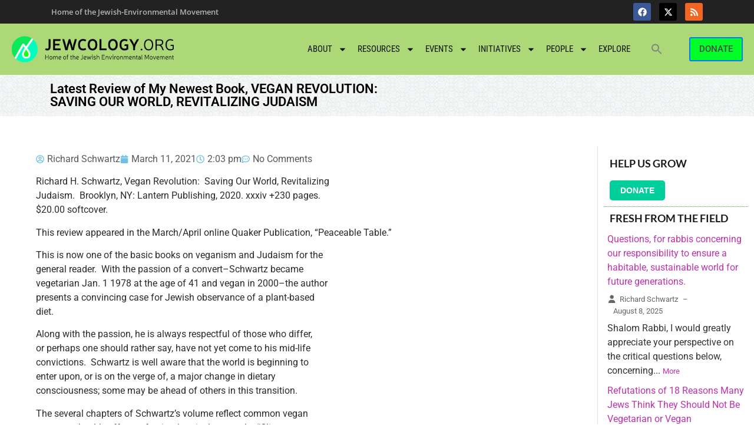

--- FILE ---
content_type: text/html; charset=UTF-8
request_url: https://jewcology.org/2021/03/latest-review-of-my-latest-book-vegan-revolution-saving-our-world-revitalizing-judaism/
body_size: 27084
content:
<!doctype html>
<html lang="en-US">
<head>
	<meta charset="UTF-8">
	<meta name="viewport" content="width=device-width, initial-scale=1">
	<link rel="profile" href="https://gmpg.org/xfn/11">
	<title>Latest Review of My Newest Book, VEGAN REVOLUTION: SAVING OUR WORLD, REVITALIZING JUDAISM &#8211; Jewcology</title>
        
		<meta name='robots' content='max-image-preview:large' />
	
	<link rel="alternate" type="application/rss+xml" title="Jewcology &raquo; Feed" href="https://jewcology.org/feed/" />
<link rel="alternate" type="application/rss+xml" title="Jewcology &raquo; Comments Feed" href="https://jewcology.org/comments/feed/" />
<link rel="alternate" type="text/calendar" title="Jewcology &raquo; iCal Feed" href="https://jewcology.org/events/?ical=1" />
<link rel="alternate" type="application/rss+xml" title="Jewcology &raquo; Latest Review of My Newest Book, VEGAN REVOLUTION: SAVING OUR WORLD, REVITALIZING JUDAISM Comments Feed" href="https://jewcology.org/2021/03/latest-review-of-my-latest-book-vegan-revolution-saving-our-world-revitalizing-judaism/feed/" />
<script>
window._wpemojiSettings = {"baseUrl":"https:\/\/s.w.org\/images\/core\/emoji\/16.0.1\/72x72\/","ext":".png","svgUrl":"https:\/\/s.w.org\/images\/core\/emoji\/16.0.1\/svg\/","svgExt":".svg","source":{"concatemoji":"https:\/\/jewcology.org\/wp-includes\/js\/wp-emoji-release.min.js?ver=a0ff920653f3a608c943535fe07060d3"}};
/*! This file is auto-generated */
!function(s,n){var o,i,e;function c(e){try{var t={supportTests:e,timestamp:(new Date).valueOf()};sessionStorage.setItem(o,JSON.stringify(t))}catch(e){}}function p(e,t,n){e.clearRect(0,0,e.canvas.width,e.canvas.height),e.fillText(t,0,0);var t=new Uint32Array(e.getImageData(0,0,e.canvas.width,e.canvas.height).data),a=(e.clearRect(0,0,e.canvas.width,e.canvas.height),e.fillText(n,0,0),new Uint32Array(e.getImageData(0,0,e.canvas.width,e.canvas.height).data));return t.every(function(e,t){return e===a[t]})}function u(e,t){e.clearRect(0,0,e.canvas.width,e.canvas.height),e.fillText(t,0,0);for(var n=e.getImageData(16,16,1,1),a=0;a<n.data.length;a++)if(0!==n.data[a])return!1;return!0}function f(e,t,n,a){switch(t){case"flag":return n(e,"\ud83c\udff3\ufe0f\u200d\u26a7\ufe0f","\ud83c\udff3\ufe0f\u200b\u26a7\ufe0f")?!1:!n(e,"\ud83c\udde8\ud83c\uddf6","\ud83c\udde8\u200b\ud83c\uddf6")&&!n(e,"\ud83c\udff4\udb40\udc67\udb40\udc62\udb40\udc65\udb40\udc6e\udb40\udc67\udb40\udc7f","\ud83c\udff4\u200b\udb40\udc67\u200b\udb40\udc62\u200b\udb40\udc65\u200b\udb40\udc6e\u200b\udb40\udc67\u200b\udb40\udc7f");case"emoji":return!a(e,"\ud83e\udedf")}return!1}function g(e,t,n,a){var r="undefined"!=typeof WorkerGlobalScope&&self instanceof WorkerGlobalScope?new OffscreenCanvas(300,150):s.createElement("canvas"),o=r.getContext("2d",{willReadFrequently:!0}),i=(o.textBaseline="top",o.font="600 32px Arial",{});return e.forEach(function(e){i[e]=t(o,e,n,a)}),i}function t(e){var t=s.createElement("script");t.src=e,t.defer=!0,s.head.appendChild(t)}"undefined"!=typeof Promise&&(o="wpEmojiSettingsSupports",i=["flag","emoji"],n.supports={everything:!0,everythingExceptFlag:!0},e=new Promise(function(e){s.addEventListener("DOMContentLoaded",e,{once:!0})}),new Promise(function(t){var n=function(){try{var e=JSON.parse(sessionStorage.getItem(o));if("object"==typeof e&&"number"==typeof e.timestamp&&(new Date).valueOf()<e.timestamp+604800&&"object"==typeof e.supportTests)return e.supportTests}catch(e){}return null}();if(!n){if("undefined"!=typeof Worker&&"undefined"!=typeof OffscreenCanvas&&"undefined"!=typeof URL&&URL.createObjectURL&&"undefined"!=typeof Blob)try{var e="postMessage("+g.toString()+"("+[JSON.stringify(i),f.toString(),p.toString(),u.toString()].join(",")+"));",a=new Blob([e],{type:"text/javascript"}),r=new Worker(URL.createObjectURL(a),{name:"wpTestEmojiSupports"});return void(r.onmessage=function(e){c(n=e.data),r.terminate(),t(n)})}catch(e){}c(n=g(i,f,p,u))}t(n)}).then(function(e){for(var t in e)n.supports[t]=e[t],n.supports.everything=n.supports.everything&&n.supports[t],"flag"!==t&&(n.supports.everythingExceptFlag=n.supports.everythingExceptFlag&&n.supports[t]);n.supports.everythingExceptFlag=n.supports.everythingExceptFlag&&!n.supports.flag,n.DOMReady=!1,n.readyCallback=function(){n.DOMReady=!0}}).then(function(){return e}).then(function(){var e;n.supports.everything||(n.readyCallback(),(e=n.source||{}).concatemoji?t(e.concatemoji):e.wpemoji&&e.twemoji&&(t(e.twemoji),t(e.wpemoji)))}))}((window,document),window._wpemojiSettings);
</script>
<link data-optimized="2" rel="stylesheet" href="https://jewcology.org/wp-content/litespeed/css/ff0603a58002b877a204ebd7f296c849.css?ver=c3fd9" />

















































<script data-cfasync="false" src="https://jewcology.org/wp-includes/js/jquery/jquery.min.js?ver=3.7.1" id="jquery-core-js"></script>
<script data-cfasync="false" src="https://jewcology.org/wp-includes/js/jquery/jquery-migrate.min.js?ver=3.4.1" id="jquery-migrate-js"></script>
<script src="https://jewcology.org/wp-content/plugins/email-encoder-bundle/core/includes/assets/js/custom.js?ver=251217-184919" id="eeb-js-frontend-js"></script>
<link rel="https://api.w.org/" href="https://jewcology.org/wp-json/" /><link rel="alternate" title="JSON" type="application/json" href="https://jewcology.org/wp-json/wp/v2/posts/11979" /><link rel="EditURI" type="application/rsd+xml" title="RSD" href="https://jewcology.org/xmlrpc.php?rsd" />

<link rel="canonical" href="https://jewcology.org/2021/03/latest-review-of-my-latest-book-vegan-revolution-saving-our-world-revitalizing-judaism/" />
<link rel='shortlink' href='https://jewcology.org/?p=11979' />
<link rel="alternate" title="oEmbed (JSON)" type="application/json+oembed" href="https://jewcology.org/wp-json/oembed/1.0/embed?url=https%3A%2F%2Fjewcology.org%2F2021%2F03%2Flatest-review-of-my-latest-book-vegan-revolution-saving-our-world-revitalizing-judaism%2F" />
<link rel="alternate" title="oEmbed (XML)" type="text/xml+oembed" href="https://jewcology.org/wp-json/oembed/1.0/embed?url=https%3A%2F%2Fjewcology.org%2F2021%2F03%2Flatest-review-of-my-latest-book-vegan-revolution-saving-our-world-revitalizing-judaism%2F&#038;format=xml" />
        
		<meta name="tec-api-version" content="v1"><meta name="tec-api-origin" content="https://jewcology.org"><link rel="alternate" href="https://jewcology.org/wp-json/tribe/events/v1/" /><!-- Analytics by WP Statistics - https://wp-statistics.com -->
<meta name="generator" content="Elementor 3.33.5; features: e_font_icon_svg, additional_custom_breakpoints; settings: css_print_method-external, google_font-enabled, font_display-swap">
			
			
<link rel="icon" href="https://jewcology.org/wp-content/uploads/2024/10/favicon-32x32-1.png" sizes="32x32" />
<link rel="icon" href="https://jewcology.org/wp-content/uploads/2024/10/favicon-32x32-1.png" sizes="192x192" />
<link rel="apple-touch-icon" href="https://jewcology.org/wp-content/uploads/2024/10/favicon-32x32-1.png" />
<meta name="msapplication-TileImage" content="https://jewcology.org/wp-content/uploads/2024/10/favicon-32x32-1.png" />
		
		</head>
<body class="wp-singular post-template-default single single-post postid-11979 single-format-standard wp-custom-logo wp-embed-responsive wp-theme-hello-elementor wp-child-theme-hello-theme-child-master rttpg rttpg-7.8.5 radius-frontend rttpg-body-wrap tribe-no-js hello-elementor hello-elementor-default elementor-default elementor-kit-15618 elementor-page-16904">


<a class="skip-link screen-reader-text" href="#content">Skip to content</a>

		<header data-elementor-type="header" data-elementor-id="18206" class="elementor elementor-18206 elementor-location-header" data-elementor-post-type="elementor_library">
					<section class="elementor-section elementor-top-section elementor-element elementor-element-3151322 elementor-section-full_width elementor-section-stretched elementor-section-height-default elementor-section-height-default wpr-particle-no wpr-jarallax-no wpr-parallax-no wpr-sticky-section-no" data-id="3151322" data-element_type="section" data-settings="{&quot;background_background&quot;:&quot;classic&quot;,&quot;stretch_section&quot;:&quot;section-stretched&quot;}">
						<div class="elementor-container elementor-column-gap-no">
					<div class="elementor-column elementor-col-100 elementor-top-column elementor-element elementor-element-4a27a59" data-id="4a27a59" data-element_type="column" data-settings="{&quot;background_background&quot;:&quot;classic&quot;}">
			<div class="elementor-widget-wrap elementor-element-populated">
						<section class="elementor-section elementor-inner-section elementor-element elementor-element-152e28d elementor-section-content-middle elementor-section-full_width elementor-section-height-default elementor-section-height-default wpr-particle-no wpr-jarallax-no wpr-parallax-no wpr-sticky-section-no" data-id="152e28d" data-element_type="section" data-settings="{&quot;background_background&quot;:&quot;classic&quot;}">
						<div class="elementor-container elementor-column-gap-default">
					<div class="elementor-column elementor-col-50 elementor-inner-column elementor-element elementor-element-bc1435c" data-id="bc1435c" data-element_type="column" data-settings="{&quot;background_background&quot;:&quot;classic&quot;}">
			<div class="elementor-widget-wrap elementor-element-populated">
						<div class="elementor-element elementor-element-d57430f elementor-widget elementor-widget-heading" data-id="d57430f" data-element_type="widget" data-widget_type="heading.default">
				<div class="elementor-widget-container">
					<h2 class="elementor-heading-title elementor-size-default">Home of the Jewish-Environmental Movement</h2>				</div>
				</div>
					</div>
		</div>
				<div class="elementor-column elementor-col-50 elementor-inner-column elementor-element elementor-element-ee51370" data-id="ee51370" data-element_type="column">
			<div class="elementor-widget-wrap elementor-element-populated">
						<div class="elementor-element elementor-element-6a18d4a e-grid-align-right elementor-shape-rounded elementor-grid-0 elementor-widget elementor-widget-social-icons" data-id="6a18d4a" data-element_type="widget" data-widget_type="social-icons.default">
				<div class="elementor-widget-container">
							<div class="elementor-social-icons-wrapper elementor-grid" role="list">
							<span class="elementor-grid-item" role="listitem">
					<a class="elementor-icon elementor-social-icon elementor-social-icon-facebook elementor-animation-push elementor-repeater-item-60e1723" href="https://www.facebook.com/jewcology" target="_blank">
						<span class="elementor-screen-only">Facebook</span>
						<svg aria-hidden="true" class="e-font-icon-svg e-fab-facebook" viewBox="0 0 512 512" xmlns="http://www.w3.org/2000/svg"><path d="M504 256C504 119 393 8 256 8S8 119 8 256c0 123.78 90.69 226.38 209.25 245V327.69h-63V256h63v-54.64c0-62.15 37-96.48 93.67-96.48 27.14 0 55.52 4.84 55.52 4.84v61h-31.28c-30.8 0-40.41 19.12-40.41 38.73V256h68.78l-11 71.69h-57.78V501C413.31 482.38 504 379.78 504 256z"></path></svg>					</a>
				</span>
							<span class="elementor-grid-item" role="listitem">
					<a class="elementor-icon elementor-social-icon elementor-social-icon-x-twitter elementor-animation-push elementor-repeater-item-684bd8b" href="https://twitter.com/jewcology" target="_blank">
						<span class="elementor-screen-only">X-twitter</span>
						<svg aria-hidden="true" class="e-font-icon-svg e-fab-x-twitter" viewBox="0 0 512 512" xmlns="http://www.w3.org/2000/svg"><path d="M389.2 48h70.6L305.6 224.2 487 464H345L233.7 318.6 106.5 464H35.8L200.7 275.5 26.8 48H172.4L272.9 180.9 389.2 48zM364.4 421.8h39.1L151.1 88h-42L364.4 421.8z"></path></svg>					</a>
				</span>
							<span class="elementor-grid-item" role="listitem">
					<a class="elementor-icon elementor-social-icon elementor-social-icon-rss elementor-animation-push elementor-repeater-item-44ddbc9" href="http://jewcology.org/feed/" target="_blank">
						<span class="elementor-screen-only">Rss</span>
						<svg aria-hidden="true" class="e-font-icon-svg e-fas-rss" viewBox="0 0 448 512" xmlns="http://www.w3.org/2000/svg"><path d="M128.081 415.959c0 35.369-28.672 64.041-64.041 64.041S0 451.328 0 415.959s28.672-64.041 64.041-64.041 64.04 28.673 64.04 64.041zm175.66 47.25c-8.354-154.6-132.185-278.587-286.95-286.95C7.656 175.765 0 183.105 0 192.253v48.069c0 8.415 6.49 15.472 14.887 16.018 111.832 7.284 201.473 96.702 208.772 208.772.547 8.397 7.604 14.887 16.018 14.887h48.069c9.149.001 16.489-7.655 15.995-16.79zm144.249.288C439.596 229.677 251.465 40.445 16.503 32.01 7.473 31.686 0 38.981 0 48.016v48.068c0 8.625 6.835 15.645 15.453 15.999 191.179 7.839 344.627 161.316 352.465 352.465.353 8.618 7.373 15.453 15.999 15.453h48.068c9.034-.001 16.329-7.474 16.005-16.504z"></path></svg>					</a>
				</span>
					</div>
						</div>
				</div>
					</div>
		</div>
					</div>
		</section>
				<section class="elementor-section elementor-inner-section elementor-element elementor-element-6aaa17d elementor-section-content-middle elementor-section-boxed elementor-section-height-default elementor-section-height-default wpr-particle-no wpr-jarallax-no wpr-parallax-no wpr-sticky-section-no" data-id="6aaa17d" data-element_type="section" data-settings="{&quot;background_background&quot;:&quot;classic&quot;}">
							<div class="elementor-background-overlay"></div>
							<div class="elementor-container elementor-column-gap-default">
					<div class="elementor-column elementor-col-33 elementor-inner-column elementor-element elementor-element-34a2366" data-id="34a2366" data-element_type="column">
			<div class="elementor-widget-wrap elementor-element-populated">
						<div class="elementor-element elementor-element-722b245 elementor-widget elementor-widget-theme-site-logo elementor-widget-image" data-id="722b245" data-element_type="widget" data-widget_type="theme-site-logo.default">
				<div class="elementor-widget-container">
											<a href="https://jewcology.org">
			<img width="420" height="80" src="https://jewcology.org/wp-content/uploads/2024/11/jewcology-logo2.png" class="attachment-full size-full wp-image-15792" alt="" srcset="https://jewcology.org/wp-content/uploads/2024/11/jewcology-logo2.png 420w, https://jewcology.org/wp-content/uploads/2024/11/jewcology-logo2-300x57.png 300w, https://jewcology.org/wp-content/uploads/2024/11/jewcology-logo2-60x11.png 60w" sizes="(max-width: 420px) 100vw, 420px" />				</a>
											</div>
				</div>
					</div>
		</div>
				<div class="elementor-column elementor-col-33 elementor-inner-column elementor-element elementor-element-61e3504" data-id="61e3504" data-element_type="column">
			<div class="elementor-widget-wrap elementor-element-populated">
						<div class="elementor-element elementor-element-59cea69 elementor-nav-menu__align-end elementor-nav-menu--stretch elementor-nav-menu__text-align-center elementor-nav-menu--dropdown-tablet elementor-nav-menu--toggle elementor-nav-menu--burger elementor-widget elementor-widget-nav-menu" data-id="59cea69" data-element_type="widget" data-settings="{&quot;full_width&quot;:&quot;stretch&quot;,&quot;layout&quot;:&quot;horizontal&quot;,&quot;submenu_icon&quot;:{&quot;value&quot;:&quot;&lt;svg class=\&quot;e-font-icon-svg e-fas-caret-down\&quot; viewBox=\&quot;0 0 320 512\&quot; xmlns=\&quot;http:\/\/www.w3.org\/2000\/svg\&quot;&gt;&lt;path d=\&quot;M31.3 192h257.3c17.8 0 26.7 21.5 14.1 34.1L174.1 354.8c-7.8 7.8-20.5 7.8-28.3 0L17.2 226.1C4.6 213.5 13.5 192 31.3 192z\&quot;&gt;&lt;\/path&gt;&lt;\/svg&gt;&quot;,&quot;library&quot;:&quot;fa-solid&quot;},&quot;toggle&quot;:&quot;burger&quot;}" data-widget_type="nav-menu.default">
				<div class="elementor-widget-container">
								<nav aria-label="Menu" class="elementor-nav-menu--main elementor-nav-menu__container elementor-nav-menu--layout-horizontal e--pointer-underline e--animation-fade">
				<ul id="menu-1-59cea69" class="elementor-nav-menu"><li class="menu-item menu-item-type-post_type menu-item-object-page menu-item-has-children menu-item-5540"><a href="https://jewcology.org/about/" class="elementor-item">About</a>
<ul class="sub-menu elementor-nav-menu--dropdown">
	<li class="menu-item menu-item-type-post_type menu-item-object-page menu-item-5541"><a href="https://jewcology.org/about/past-projects/" class="elementor-sub-item">Past Projects</a></li>
	<li class="menu-item menu-item-type-post_type menu-item-object-page menu-item-5543"><a href="https://jewcology.org/about/terms-of-use/" class="elementor-sub-item">Terms of Use</a></li>
	<li class="menu-item menu-item-type-post_type menu-item-object-page menu-item-5542"><a href="https://jewcology.org/about/contact-us/" class="elementor-sub-item">Contact Us</a></li>
</ul>
</li>
<li class="menu-item menu-item-type-custom menu-item-object-custom menu-item-has-children menu-item-2325"><a href="/resources" class="elementor-item">Resources</a>
<ul class="sub-menu elementor-nav-menu--dropdown">
	<li class="menu-item menu-item-type-custom menu-item-object-custom menu-item-5548"><a href="/resources" class="elementor-sub-item">Recent resources</a></li>
	<li class="menu-item menu-item-type-custom menu-item-object-custom menu-item-5550"><a href="/wp-admin/post-new.php?post_type=resource" class="elementor-sub-item">add resource</a></li>
	<li class="menu-item menu-item-type-post_type menu-item-object-page menu-item-has-children menu-item-16176"><a href="https://jewcology.org/books/" class="elementor-sub-item">Books</a>
	<ul class="sub-menu elementor-nav-menu--dropdown">
		<li class="menu-item menu-item-type-custom menu-item-object-custom menu-item-18196"><a href="/wp-admin/post-new.php?post_type=book" class="elementor-sub-item">Add a Book</a></li>
	</ul>
</li>
	<li class="menu-item menu-item-type-post_type menu-item-object-page menu-item-has-children menu-item-17593"><a href="https://jewcology.org/blog/" class="elementor-sub-item">Blog</a>
	<ul class="sub-menu elementor-nav-menu--dropdown">
		<li class="menu-item menu-item-type-custom menu-item-object-custom menu-item-5547"><a href="/me" class="elementor-sub-item">My posts</a></li>
		<li class="menu-item menu-item-type-custom menu-item-object-custom menu-item-5546"><a href="/wp-admin/post-new.php" class="elementor-sub-item">add blog post</a></li>
	</ul>
</li>
</ul>
</li>
<li class="menu-item menu-item-type-custom menu-item-object-custom menu-item-has-children menu-item-2324"><a href="/events" class="elementor-item">Events</a>
<ul class="sub-menu elementor-nav-menu--dropdown">
	<li class="menu-item menu-item-type-custom menu-item-object-custom menu-item-5988"><a href="http://jewcology.org/events/" class="elementor-sub-item">Upcoming Events</a></li>
	<li class="menu-item menu-item-type-custom menu-item-object-custom menu-item-5551"><a href="/wp-admin/post-new.php?post_type=tribe_events" class="elementor-sub-item">add an event</a></li>
</ul>
</li>
<li class="menu-item menu-item-type-post_type menu-item-object-page menu-item-has-children menu-item-2321"><a href="https://jewcology.org/map-of-initiatives/" class="elementor-item">Initiatives</a>
<ul class="sub-menu elementor-nav-menu--dropdown">
	<li class="menu-item menu-item-type-custom menu-item-object-custom menu-item-5553"><a href="/wp-admin/post-new.php?post_type=initiative" class="elementor-sub-item">Add an initiative</a></li>
</ul>
</li>
<li class="menu-item menu-item-type-post_type menu-item-object-page menu-item-has-children menu-item-5574"><a href="https://jewcology.org/people/" class="elementor-item">People</a>
<ul class="sub-menu elementor-nav-menu--dropdown">
	<li class="menu-item menu-item-type-post_type menu-item-object-page menu-item-5573"><a href="https://jewcology.org/people/" class="elementor-sub-item">All authors</a></li>
	<li class="menu-item menu-item-type-custom menu-item-object-custom menu-item-5741"><a href="/me" class="elementor-sub-item">My profile</a></li>
	<li class="menu-item menu-item-type-custom menu-item-object-custom menu-item-5578"><a href="/wp-admin/profile.php" class="elementor-sub-item">Edit my profile</a></li>
</ul>
</li>
<li class="menu-item menu-item-type-post_type menu-item-object-page menu-item-5702"><a href="https://jewcology.org/explore/" class="elementor-item">Explore</a></li>
<li class=" astm-search-menu is-menu is-dropdown menu-item"><a href="#" role="button" aria-label="Search Icon Link"><svg width="20" height="20" class="search-icon" role="img" viewBox="2 9 20 5" focusable="false" aria-label="Search">
						<path class="search-icon-path" d="M15.5 14h-.79l-.28-.27C15.41 12.59 16 11.11 16 9.5 16 5.91 13.09 3 9.5 3S3 5.91 3 9.5 5.91 16 9.5 16c1.61 0 3.09-.59 4.23-1.57l.27.28v.79l5 4.99L20.49 19l-4.99-5zm-6 0C7.01 14 5 11.99 5 9.5S7.01 5 9.5 5 14 7.01 14 9.5 11.99 14 9.5 14z"></path></svg></a><form  class="is-search-form is-form-style is-form-style-3 is-form-id-0 " action="https://jewcology.org/" method="get" role="search" ><label for="is-search-input-0"><span class="is-screen-reader-text">Search for:</span><input  type="search" id="is-search-input-0" name="s" value="" class="is-search-input" placeholder="Search here..." autocomplete=off /></label><button type="submit" class="is-search-submit"><span class="is-screen-reader-text">Search Button</span><span class="is-search-icon"><svg focusable="false" aria-label="Search" xmlns="http://www.w3.org/2000/svg" viewBox="0 0 24 24" width="24px"><path d="M15.5 14h-.79l-.28-.27C15.41 12.59 16 11.11 16 9.5 16 5.91 13.09 3 9.5 3S3 5.91 3 9.5 5.91 16 9.5 16c1.61 0 3.09-.59 4.23-1.57l.27.28v.79l5 4.99L20.49 19l-4.99-5zm-6 0C7.01 14 5 11.99 5 9.5S7.01 5 9.5 5 14 7.01 14 9.5 11.99 14 9.5 14z"></path></svg></span></button></form><div class="search-close"></div></li></ul>			</nav>
					<div class="elementor-menu-toggle" role="button" tabindex="0" aria-label="Menu Toggle" aria-expanded="false">
			<svg aria-hidden="true" role="presentation" class="elementor-menu-toggle__icon--open e-font-icon-svg e-eicon-menu-bar" viewBox="0 0 1000 1000" xmlns="http://www.w3.org/2000/svg"><path d="M104 333H896C929 333 958 304 958 271S929 208 896 208H104C71 208 42 237 42 271S71 333 104 333ZM104 583H896C929 583 958 554 958 521S929 458 896 458H104C71 458 42 487 42 521S71 583 104 583ZM104 833H896C929 833 958 804 958 771S929 708 896 708H104C71 708 42 737 42 771S71 833 104 833Z"></path></svg><svg aria-hidden="true" role="presentation" class="elementor-menu-toggle__icon--close e-font-icon-svg e-eicon-close" viewBox="0 0 1000 1000" xmlns="http://www.w3.org/2000/svg"><path d="M742 167L500 408 258 167C246 154 233 150 217 150 196 150 179 158 167 167 154 179 150 196 150 212 150 229 154 242 171 254L408 500 167 742C138 771 138 800 167 829 196 858 225 858 254 829L496 587 738 829C750 842 767 846 783 846 800 846 817 842 829 829 842 817 846 804 846 783 846 767 842 750 829 737L588 500 833 258C863 229 863 200 833 171 804 137 775 137 742 167Z"></path></svg>		</div>
					<nav class="elementor-nav-menu--dropdown elementor-nav-menu__container" aria-hidden="true">
				<ul id="menu-2-59cea69" class="elementor-nav-menu"><li class="menu-item menu-item-type-post_type menu-item-object-page menu-item-has-children menu-item-5540"><a href="https://jewcology.org/about/" class="elementor-item" tabindex="-1">About</a>
<ul class="sub-menu elementor-nav-menu--dropdown">
	<li class="menu-item menu-item-type-post_type menu-item-object-page menu-item-5541"><a href="https://jewcology.org/about/past-projects/" class="elementor-sub-item" tabindex="-1">Past Projects</a></li>
	<li class="menu-item menu-item-type-post_type menu-item-object-page menu-item-5543"><a href="https://jewcology.org/about/terms-of-use/" class="elementor-sub-item" tabindex="-1">Terms of Use</a></li>
	<li class="menu-item menu-item-type-post_type menu-item-object-page menu-item-5542"><a href="https://jewcology.org/about/contact-us/" class="elementor-sub-item" tabindex="-1">Contact Us</a></li>
</ul>
</li>
<li class="menu-item menu-item-type-custom menu-item-object-custom menu-item-has-children menu-item-2325"><a href="/resources" class="elementor-item" tabindex="-1">Resources</a>
<ul class="sub-menu elementor-nav-menu--dropdown">
	<li class="menu-item menu-item-type-custom menu-item-object-custom menu-item-5548"><a href="/resources" class="elementor-sub-item" tabindex="-1">Recent resources</a></li>
	<li class="menu-item menu-item-type-custom menu-item-object-custom menu-item-5550"><a href="/wp-admin/post-new.php?post_type=resource" class="elementor-sub-item" tabindex="-1">add resource</a></li>
	<li class="menu-item menu-item-type-post_type menu-item-object-page menu-item-has-children menu-item-16176"><a href="https://jewcology.org/books/" class="elementor-sub-item" tabindex="-1">Books</a>
	<ul class="sub-menu elementor-nav-menu--dropdown">
		<li class="menu-item menu-item-type-custom menu-item-object-custom menu-item-18196"><a href="/wp-admin/post-new.php?post_type=book" class="elementor-sub-item" tabindex="-1">Add a Book</a></li>
	</ul>
</li>
	<li class="menu-item menu-item-type-post_type menu-item-object-page menu-item-has-children menu-item-17593"><a href="https://jewcology.org/blog/" class="elementor-sub-item" tabindex="-1">Blog</a>
	<ul class="sub-menu elementor-nav-menu--dropdown">
		<li class="menu-item menu-item-type-custom menu-item-object-custom menu-item-5547"><a href="/me" class="elementor-sub-item" tabindex="-1">My posts</a></li>
		<li class="menu-item menu-item-type-custom menu-item-object-custom menu-item-5546"><a href="/wp-admin/post-new.php" class="elementor-sub-item" tabindex="-1">add blog post</a></li>
	</ul>
</li>
</ul>
</li>
<li class="menu-item menu-item-type-custom menu-item-object-custom menu-item-has-children menu-item-2324"><a href="/events" class="elementor-item" tabindex="-1">Events</a>
<ul class="sub-menu elementor-nav-menu--dropdown">
	<li class="menu-item menu-item-type-custom menu-item-object-custom menu-item-5988"><a href="http://jewcology.org/events/" class="elementor-sub-item" tabindex="-1">Upcoming Events</a></li>
	<li class="menu-item menu-item-type-custom menu-item-object-custom menu-item-5551"><a href="/wp-admin/post-new.php?post_type=tribe_events" class="elementor-sub-item" tabindex="-1">add an event</a></li>
</ul>
</li>
<li class="menu-item menu-item-type-post_type menu-item-object-page menu-item-has-children menu-item-2321"><a href="https://jewcology.org/map-of-initiatives/" class="elementor-item" tabindex="-1">Initiatives</a>
<ul class="sub-menu elementor-nav-menu--dropdown">
	<li class="menu-item menu-item-type-custom menu-item-object-custom menu-item-5553"><a href="/wp-admin/post-new.php?post_type=initiative" class="elementor-sub-item" tabindex="-1">Add an initiative</a></li>
</ul>
</li>
<li class="menu-item menu-item-type-post_type menu-item-object-page menu-item-has-children menu-item-5574"><a href="https://jewcology.org/people/" class="elementor-item" tabindex="-1">People</a>
<ul class="sub-menu elementor-nav-menu--dropdown">
	<li class="menu-item menu-item-type-post_type menu-item-object-page menu-item-5573"><a href="https://jewcology.org/people/" class="elementor-sub-item" tabindex="-1">All authors</a></li>
	<li class="menu-item menu-item-type-custom menu-item-object-custom menu-item-5741"><a href="/me" class="elementor-sub-item" tabindex="-1">My profile</a></li>
	<li class="menu-item menu-item-type-custom menu-item-object-custom menu-item-5578"><a href="/wp-admin/profile.php" class="elementor-sub-item" tabindex="-1">Edit my profile</a></li>
</ul>
</li>
<li class="menu-item menu-item-type-post_type menu-item-object-page menu-item-5702"><a href="https://jewcology.org/explore/" class="elementor-item" tabindex="-1">Explore</a></li>
<li class=" astm-search-menu is-menu is-dropdown menu-item"><a href="#" role="button" aria-label="Search Icon Link"><svg width="20" height="20" class="search-icon" role="img" viewBox="2 9 20 5" focusable="false" aria-label="Search">
						<path class="search-icon-path" d="M15.5 14h-.79l-.28-.27C15.41 12.59 16 11.11 16 9.5 16 5.91 13.09 3 9.5 3S3 5.91 3 9.5 5.91 16 9.5 16c1.61 0 3.09-.59 4.23-1.57l.27.28v.79l5 4.99L20.49 19l-4.99-5zm-6 0C7.01 14 5 11.99 5 9.5S7.01 5 9.5 5 14 7.01 14 9.5 11.99 14 9.5 14z"></path></svg></a><form  class="is-search-form is-form-style is-form-style-3 is-form-id-0 " action="https://jewcology.org/" method="get" role="search" ><label for="is-search-input-0"><span class="is-screen-reader-text">Search for:</span><input  type="search" id="is-search-input-0" name="s" value="" class="is-search-input" placeholder="Search here..." autocomplete=off /></label><button type="submit" class="is-search-submit"><span class="is-screen-reader-text">Search Button</span><span class="is-search-icon"><svg focusable="false" aria-label="Search" xmlns="http://www.w3.org/2000/svg" viewBox="0 0 24 24" width="24px"><path d="M15.5 14h-.79l-.28-.27C15.41 12.59 16 11.11 16 9.5 16 5.91 13.09 3 9.5 3S3 5.91 3 9.5 5.91 16 9.5 16c1.61 0 3.09-.59 4.23-1.57l.27.28v.79l5 4.99L20.49 19l-4.99-5zm-6 0C7.01 14 5 11.99 5 9.5S7.01 5 9.5 5 14 7.01 14 9.5 11.99 14 9.5 14z"></path></svg></span></button></form><div class="search-close"></div></li></ul>			</nav>
						</div>
				</div>
					</div>
		</div>
				<div class="elementor-column elementor-col-33 elementor-inner-column elementor-element elementor-element-5b88f2c" data-id="5b88f2c" data-element_type="column">
			<div class="elementor-widget-wrap elementor-element-populated">
						<div class="elementor-element elementor-element-fd7211f elementor-align-right elementor-mobile-align-center elementor-widget elementor-widget-button" data-id="fd7211f" data-element_type="widget" data-widget_type="button.default">
				<div class="elementor-widget-container">
									<div class="elementor-button-wrapper">
					<a class="elementor-button elementor-button-link elementor-size-sm" href="https://jewcology.org/donate/">
						<span class="elementor-button-content-wrapper">
									<span class="elementor-button-text">DONATE</span>
					</span>
					</a>
				</div>
								</div>
				</div>
					</div>
		</div>
					</div>
		</section>
					</div>
		</div>
					</div>
		</section>
				<section class="elementor-section elementor-top-section elementor-element elementor-element-1e9b474 elementor-section-height-min-height elementor-section-boxed elementor-section-height-default elementor-section-items-middle wpr-particle-no wpr-jarallax-no wpr-parallax-no wpr-sticky-section-no" data-id="1e9b474" data-element_type="section" id="subpage-titleblock" data-settings="{&quot;background_background&quot;:&quot;classic&quot;}">
						<div class="elementor-container elementor-column-gap-default">
					<div class="elementor-column elementor-col-50 elementor-top-column elementor-element elementor-element-d9d0a5d" data-id="d9d0a5d" data-element_type="column">
			<div class="elementor-widget-wrap elementor-element-populated">
						<div class="elementor-element elementor-element-d73e6e2 elementor-widget elementor-widget-theme-post-title elementor-page-title elementor-widget-heading" data-id="d73e6e2" data-element_type="widget" data-widget_type="theme-post-title.default">
				<div class="elementor-widget-container">
					<h3 class="elementor-heading-title elementor-size-default">Latest Review of My Newest Book, VEGAN REVOLUTION: SAVING OUR WORLD, REVITALIZING JUDAISM</h3>				</div>
				</div>
					</div>
		</div>
				<div class="elementor-column elementor-col-50 elementor-top-column elementor-element elementor-element-1fe72c2" data-id="1fe72c2" data-element_type="column">
			<div class="elementor-widget-wrap">
							</div>
		</div>
					</div>
		</section>
				</header>
				<div data-elementor-type="single-post" data-elementor-id="16904" class="elementor elementor-16904 elementor-location-single post-11979 post type-post status-publish format-standard hentry category-uncategorized tag-animals tag-clergy-and-rabbinical-students tag-climate-change tag-conservation tag-consumerism tag-earth-based-jewish-practices tag-eco-theology tag-energy-policy tag-environmental-justice tag-food-justice tag-peace tag-spirituality tag-teachers-educators tag-uncategorized tag-vegetarian-vegan" data-elementor-post-type="elementor_library">
					<section class="elementor-section elementor-top-section elementor-element elementor-element-073457e elementor-section-boxed elementor-section-height-default elementor-section-height-default wpr-particle-no wpr-jarallax-no wpr-parallax-no wpr-sticky-section-no" data-id="073457e" data-element_type="section">
						<div class="elementor-container elementor-column-gap-default">
					<div class="elementor-column elementor-col-50 elementor-top-column elementor-element elementor-element-83a30a0" data-id="83a30a0" data-element_type="column">
			<div class="elementor-widget-wrap elementor-element-populated">
						<section class="elementor-section elementor-inner-section elementor-element elementor-element-e54c930 elementor-section-boxed elementor-section-height-default elementor-section-height-default wpr-particle-no wpr-jarallax-no wpr-parallax-no wpr-sticky-section-no" data-id="e54c930" data-element_type="section">
						<div class="elementor-container elementor-column-gap-default">
					<div class="elementor-column elementor-col-50 elementor-inner-column elementor-element elementor-element-249e29c" data-id="249e29c" data-element_type="column">
			<div class="elementor-widget-wrap elementor-element-populated">
						<div class="elementor-element elementor-element-581e17a elementor-widget__width-initial elementor-widget elementor-widget-post-info" data-id="581e17a" data-element_type="widget" data-widget_type="post-info.default">
				<div class="elementor-widget-container">
							<ul class="elementor-inline-items elementor-icon-list-items elementor-post-info">
								<li class="elementor-icon-list-item elementor-repeater-item-ce95b15 elementor-inline-item" itemprop="author">
						<a href="https://jewcology.org/author/richardschwartz/">
											<span class="elementor-icon-list-icon">
								<svg aria-hidden="true" class="e-font-icon-svg e-far-user-circle" viewBox="0 0 496 512" xmlns="http://www.w3.org/2000/svg"><path d="M248 104c-53 0-96 43-96 96s43 96 96 96 96-43 96-96-43-96-96-96zm0 144c-26.5 0-48-21.5-48-48s21.5-48 48-48 48 21.5 48 48-21.5 48-48 48zm0-240C111 8 0 119 0 256s111 248 248 248 248-111 248-248S385 8 248 8zm0 448c-49.7 0-95.1-18.3-130.1-48.4 14.9-23 40.4-38.6 69.6-39.5 20.8 6.4 40.6 9.6 60.5 9.6s39.7-3.1 60.5-9.6c29.2 1 54.7 16.5 69.6 39.5-35 30.1-80.4 48.4-130.1 48.4zm162.7-84.1c-24.4-31.4-62.1-51.9-105.1-51.9-10.2 0-26 9.6-57.6 9.6-31.5 0-47.4-9.6-57.6-9.6-42.9 0-80.6 20.5-105.1 51.9C61.9 339.2 48 299.2 48 256c0-110.3 89.7-200 200-200s200 89.7 200 200c0 43.2-13.9 83.2-37.3 115.9z"></path></svg>							</span>
									<span class="elementor-icon-list-text elementor-post-info__item elementor-post-info__item--type-author">
										Richard Schwartz					</span>
									</a>
				</li>
				<li class="elementor-icon-list-item elementor-repeater-item-5c47b2b elementor-inline-item" itemprop="datePublished">
						<a href="https://jewcology.org/2021/03/11/">
											<span class="elementor-icon-list-icon">
								<svg aria-hidden="true" class="e-font-icon-svg e-fas-calendar" viewBox="0 0 448 512" xmlns="http://www.w3.org/2000/svg"><path d="M12 192h424c6.6 0 12 5.4 12 12v260c0 26.5-21.5 48-48 48H48c-26.5 0-48-21.5-48-48V204c0-6.6 5.4-12 12-12zm436-44v-36c0-26.5-21.5-48-48-48h-48V12c0-6.6-5.4-12-12-12h-40c-6.6 0-12 5.4-12 12v52H160V12c0-6.6-5.4-12-12-12h-40c-6.6 0-12 5.4-12 12v52H48C21.5 64 0 85.5 0 112v36c0 6.6 5.4 12 12 12h424c6.6 0 12-5.4 12-12z"></path></svg>							</span>
									<span class="elementor-icon-list-text elementor-post-info__item elementor-post-info__item--type-date">
										<time>March 11, 2021</time>					</span>
									</a>
				</li>
				<li class="elementor-icon-list-item elementor-repeater-item-f95604d elementor-inline-item">
										<span class="elementor-icon-list-icon">
								<svg aria-hidden="true" class="e-font-icon-svg e-far-clock" viewBox="0 0 512 512" xmlns="http://www.w3.org/2000/svg"><path d="M256 8C119 8 8 119 8 256s111 248 248 248 248-111 248-248S393 8 256 8zm0 448c-110.5 0-200-89.5-200-200S145.5 56 256 56s200 89.5 200 200-89.5 200-200 200zm61.8-104.4l-84.9-61.7c-3.1-2.3-4.9-5.9-4.9-9.7V116c0-6.6 5.4-12 12-12h32c6.6 0 12 5.4 12 12v141.7l66.8 48.6c5.4 3.9 6.5 11.4 2.6 16.8L334.6 349c-3.9 5.3-11.4 6.5-16.8 2.6z"></path></svg>							</span>
									<span class="elementor-icon-list-text elementor-post-info__item elementor-post-info__item--type-time">
										<time>2:03 pm</time>					</span>
								</li>
				<li class="elementor-icon-list-item elementor-repeater-item-0123974 elementor-inline-item" itemprop="commentCount">
						<a href="https://jewcology.org/2021/03/latest-review-of-my-latest-book-vegan-revolution-saving-our-world-revitalizing-judaism/#respond">
											<span class="elementor-icon-list-icon">
								<svg aria-hidden="true" class="e-font-icon-svg e-far-comment-dots" viewBox="0 0 512 512" xmlns="http://www.w3.org/2000/svg"><path d="M144 208c-17.7 0-32 14.3-32 32s14.3 32 32 32 32-14.3 32-32-14.3-32-32-32zm112 0c-17.7 0-32 14.3-32 32s14.3 32 32 32 32-14.3 32-32-14.3-32-32-32zm112 0c-17.7 0-32 14.3-32 32s14.3 32 32 32 32-14.3 32-32-14.3-32-32-32zM256 32C114.6 32 0 125.1 0 240c0 47.6 19.9 91.2 52.9 126.3C38 405.7 7 439.1 6.5 439.5c-6.6 7-8.4 17.2-4.6 26S14.4 480 24 480c61.5 0 110-25.7 139.1-46.3C192 442.8 223.2 448 256 448c141.4 0 256-93.1 256-208S397.4 32 256 32zm0 368c-26.7 0-53.1-4.1-78.4-12.1l-22.7-7.2-19.5 13.8c-14.3 10.1-33.9 21.4-57.5 29 7.3-12.1 14.4-25.7 19.9-40.2l10.6-28.1-20.6-21.8C69.7 314.1 48 282.2 48 240c0-88.2 93.3-160 208-160s208 71.8 208 160-93.3 160-208 160z"></path></svg>							</span>
									<span class="elementor-icon-list-text elementor-post-info__item elementor-post-info__item--type-comments">
										No Comments					</span>
									</a>
				</li>
				</ul>
						</div>
				</div>
				<div class="elementor-element elementor-element-421c70d elementor-widget elementor-widget-theme-post-content" data-id="421c70d" data-element_type="widget" data-widget_type="theme-post-content.default">
				<div class="elementor-widget-container">
					
<p>Richard H. Schwartz, Vegan Revolution:&nbsp; Saving Our World, Revitalizing<br>Judaism.&nbsp; Brooklyn, NY: Lantern Publishing, 2020. xxxiv +230 pages.<br>$20.00 softcover.</p>



<p>This review appeared in the March/April online Quaker Publication, &#8220;Peaceable Table.&#8221;</p>



<p>This is now one of the basic books on veganism and Judaism for the<br>general reader.&nbsp; With the passion of a convert&#8211;Schwartz became<br>vegetarian Jan. 1 1978 at the age of 41 and vegan in 2000&#8211;the author<br>presents a convincing case for Jewish observance of a plant-based<br>diet.</p>



<p>Along with the passion, he is always respectful of those who differ,<br>or perhaps one should rather say, have not yet come to his mid-life<br>convictions.&nbsp; Schwartz is well aware that the world is beginning to<br>enter upon, or is on the verge of, a major change in dietary<br>consciousness; some may be ahead of others in this transition.</p>



<p>The several chapters of Schwartz’s volume reflect common vegan<br>concerns: health, effects of animal agriculture on the “Climate<br>Catastrophe” and the environment, world hunger, and peace.&nbsp; Much of<br>this material will not be new to those familiar with even a smattering<br>of vegan writing, though it remains a very useful, well-organized<br>summary of the case.&nbsp; &nbsp;(Schwartz, though now president of the Society<br>of Ethical and Religious Vegetarianism and past president of</p>



<p>Jewish Veg, was a professor, now retired, of mathematics rather than<br>religion or other humanities, and something of the mathematician’s<br>wholesome bent toward concision and clear structure comes through.)<br>We encounter the positive effects of veganism on health, the appalling<br>condition of animals in factory farms and slaughterhells, together<br>with the way in which animal husbandry devastates the environment and<br>induces global warming far more than plant-raising does.&nbsp; We are<br>rightly admonished here that these negative conditions can lead to<br>large-scale hunger and may easily lead to war as desperate nations try<br>to seize what scraps of food remain.&nbsp; But if the world changed<br>entirely to plant food, Earth could produce more than enough for all.</p>



<p>What is special in this book is its reinforcement of vegan values from<br>out of the Jewish tradition.&nbsp; Regarding health, for example, we are<br>reminded that “Judaism regards life as the highest good, and we are<br>obligated to protect it,” one’s own as well as others’.&nbsp; Thus, if it<br>is true that veganism protects one’s life better than carnivorism,<br>then a plant diet is really a religious obligation for this reason<br>alone.&nbsp; Indeed, “Jews are to be more particular about matters<br>concerning dangerto health and life than about ritual matters.”&nbsp; &nbsp;Later, Schwartz shows<br>that despite tradition, it is possible to observe sacred days, even<br>Passover, without consuming meat or setting out the Paschal shank bone<br>of a lamb.&nbsp; &nbsp;(A beet may be used instead.)&nbsp; The same applies to<br>“kosher”; the Torah’s permission to eat flesh, though under strict<br>restrictions, is seen as a concession to human weakness and archaic<br>ways of life, but veganism is still acceptable if not better: Eden was<br>vegan.</p>



<p>As for animals, “The Jewish tradition clearly indicates that we are<br>forbidden to be cruel to animals and that we are to treat them with<br>compassion. These concepts are summarized in the Hebrew phrase tza’ar<br>ba’alei chayim, the Torah mandate not to cause ‘pain to a living creature.’&nbsp; &nbsp;</p>



<p>Much more is cited from scripture, the Talmud, and the<br>writings of rabbis throughout the ages to support the way of<br>compassion toward our animal kin, and to make totally clear that the<br>present world of factory farms and dis-assembly line mass slaughter is<br>completely at odds with traditions of centuries of Judaism.</p>



<p>In this connection Schwartz especially emphasizes that recreational<br>hunting and fishing are totally unacceptable to Judaism, even if they<br>can be, and have been, tolerated as professions when necessary for<br>food.&nbsp; The 18th century Rabbi Yechezkel Landau wrote, “In the Torah<br>thesport of hunting is imputed only to fierce characters like Nimrod and<br>Esau, never to any of the patriarchs and their descendants. . . I<br>cannot comprehend how a Jew could even dream of killing animals merely<br>for the pleasure of hunting&nbsp; &nbsp; . . . When sport prompts killing, it is<br>downright Cruelty.”</p>



<p>One issue in the Hebrew scriptures which has seriously troubled me,<br>and many, is the sacrifice of animals in worship, first on any high<br>hill, in the times of the patriarchs and the judges, later only in the<br>temple in Jerusalem, up to the destruction of that temple in 70 C. E.<br>The fear, pain, and callous treatment of the animals involved over a<br>couple of millennia or more can hardly be imagined, not to mention<br>conflict with the admonition to cause no pain to any living creature.<br>Schwartz is clearly disturbed as well, and offers a special appendix<br>dealing with biblicalsacrifice.&nbsp; He justly points to the rejection of the sacrifices by<br>such prophets as Isaiah, Jeremiah, and Amos, and cites prominent<br>rabbis to the effect that blood-offerings will not be commenced again<br>even if the temple is restored in the Messianic age.</p>



<p>The author also cites rabbis who claim that animal sacrifices were<br>practiced in the Israelite religion of old because virtually all other<br>archaic religions did so, which is true, so many ordinary people may<br>have thought killing was essential to worship whether in the cultus of<br>Yahweh or of the Baals, and without its own animal-deaths Judaism<br>might itself have died out in favor of another religion with a<br>bloodier altar.&nbsp; &nbsp;Schwartz also cites rabbis who claim that sacrifices<br>were not mandatory&#8211;they are not mentioned in the Ten Commandments&#8211;so<br>no one had to honor God in this way.&nbsp; &nbsp;Whether these rationales fully<br>explain the frequent mentions of animal sacrifice in the scriptures,<br>including the many precepts on its performance in ritual laws, the</p>



<p>reader will have to decide.&nbsp; &nbsp;In any case, it is very clear, according<br>to Richard Schwartz (pictured) that Judaism today not only eschews</p>



<p>animal sacrifice, but properly understood should reject all animal<br>killing for human ends, and embrace veganism.&nbsp; This book is a skillful<br>and exciting vehicle toward that end.&nbsp; Schwartz’ case for Jewish<br>veganism–-which includes a fictional “Dialogue Between a Jewish Vegan<br>Activist and a Rabbi” that raises all the usual points of<br>contention&#8211;is, to my mind, irresistible.</p>



<p>(It should be noted, however, that a small subgroup among Orthodox<br>Jews has at some point developed a practice originating in the Middle<br>Ages of killing a chicken and donating the flesh for food for a needy<br>family on the eve of Yom Kippur, into a ritual of atonement for<br>personal sins.&nbsp; In contemporary urban settings, the corpses of the<br>chickens are not given to the poor for food but trashed, to avoid<br>conflict with urban slaughtering regulations.&nbsp; This situation<br>completely undercuts the original compassionate purpose, according to<br>Hasidic Rabbi Yonassan Gershom in his book Kapporos Then and Now:<br>Toward a More Compassionate Tradition.&nbsp; &nbsp;Considerable controversy over<br>the present practice has arisen, with other Jews such as Gershom<br>together with non-Jews objecting to the practice.&nbsp; Those who observe<br>Kapporot but reject the chicken-killing have the option of donating<br>money to the needy instead, which maintains the original intent.<br>Schwartz has worked with Gershom in the past, and is aware of the<br>Kapparot issue.)</p>



<p>Vegan Revolution is very highly recommended to any readers wishing a<br>manageable summary of the subject.&nbsp; It belongs in public and private<br>libraries devoted to animal-concern and diet issues, and would make an<br>excellent gift to Jewish friends and loved one.</p>



<p>&#8211;Robert Ellwood with Gracia Fay Ellwood&#8211;&nbsp;<br>&#8220;You must not stand idly by while your neighbor bleeds.&#8221;&#8211;Lev. 19:16</p>

                
                    <!--begin code -->

                    
                    <div class="pp-multiple-authors-boxes-wrapper pp-multiple-authors-wrapper pp-multiple-authors-layout-boxed multiple-authors-target-the-content box-post-id-19124 box-instance-id-1 ppma_boxes_19124"
                    data-post_id="19124"
                    data-instance_id="1"
                    data-additional_class="pp-multiple-authors-layout-boxed.multiple-authors-target-the-content"
                    data-original_class="pp-multiple-authors-boxes-wrapper pp-multiple-authors-wrapper box-post-id-19124 box-instance-id-1">
                                                                                    <h2 class="widget-title box-header-title">Author</h2>
                                                                            <span class="ppma-layout-prefix"></span>
                        <div class="ppma-author-category-wrap">
                                                                                                                                    <span class="ppma-category-group ppma-category-group-1 category-index-0">
                                                                                                                        <ul class="pp-multiple-authors-boxes-ul author-ul-0">
                                                                                                                                                                                                                                                                                                                                                                                                                                                                                                                                                                                                                                                                                                                                                                            
                                                                                                                    <li class="pp-multiple-authors-boxes-li author_index_0 author_richardschwartz has-avatar">
                                                                                                                                                                                    <div class="pp-author-boxes-avatar">
                                                                    <div class="avatar-image">
                                                                                                                                                                                                                <img alt='Richard Schwartz' src='https://secure.gravatar.com/avatar/b625a1e800519d2defe3972e4aa6bcd61b59c463b78bbe813dc7146ee7ea2bab?s=80&#038;r=g' srcset='https://secure.gravatar.com/avatar/b625a1e800519d2defe3972e4aa6bcd61b59c463b78bbe813dc7146ee7ea2bab?s=160&#038;r=g 2x' class='avatar avatar-80 photo' height='80' width='80' />                                                                                                                                                                                                            </div>
                                                                                                                                    </div>
                                                            
                                                            <div class="pp-author-boxes-avatar-details">
                                                                <div class="pp-author-boxes-name multiple-authors-name"><a href="https://jewcology.org/author/richardschwartz/" rel="author" title="Richard Schwartz" class="author url fn">Richard Schwartz</a></div>                                                                                                                                                                                                        <p class="pp-author-boxes-description multiple-authors-description author-description-0">
                                                                                                                                                    <p>Featured Causes: <a href="http://http://www.JewishVeg.com/schwartz">Judaism and Vegetarianism</a>, <a href="http://http://VegClimateChange.org">climate change</a></p>
                                                                                                                                                </p>
                                                                                                                                
                                                                                                                                <a class="ppma-author-user_email-profile-data ppma-author-field-meta ppma-author-field-type-email mail-link" aria-label="Email" href="javascript:;" data-enc-email="efpuj12345[at]nby.pbz" target="_self" data-wpel-link="ignore"><span class="dashicons dashicons-email-alt"></span> </a><a class="ppma-author-user_url-profile-data ppma-author-field-meta ppma-author-field-type-url" aria-label="Website" href="http://JewishVeg.org/schwartz"  target="_self"><span class="dashicons dashicons-admin-links"></span> </a>
                                                                                                                            </div>
                                                                                                                                                                                                                        </li>
                                                                                                                                                                                                                                    </ul>
                                                                            </span>
                                                                                                                        </div>
                        <span class="ppma-layout-suffix"></span>
                                            </div>
                    <!--end code -->
                    
                
                            
        				</div>
				</div>
					</div>
		</div>
				<div class="elementor-column elementor-col-50 elementor-inner-column elementor-element elementor-element-0bed97f" data-id="0bed97f" data-element_type="column">
			<div class="elementor-widget-wrap elementor-element-populated">
							</div>
		</div>
					</div>
		</section>
				<div class="elementor-element elementor-element-6459513 elementor-widget elementor-widget-post-info" data-id="6459513" data-element_type="widget" data-widget_type="post-info.default">
				<div class="elementor-widget-container">
							<ul class="elementor-inline-items elementor-icon-list-items elementor-post-info">
								<li class="elementor-icon-list-item elementor-repeater-item-178a5d0 elementor-inline-item" itemprop="about">
										<span class="elementor-icon-list-icon">
								<svg aria-hidden="true" class="e-font-icon-svg e-fas-tags" viewBox="0 0 640 512" xmlns="http://www.w3.org/2000/svg"><path d="M497.941 225.941L286.059 14.059A48 48 0 0 0 252.118 0H48C21.49 0 0 21.49 0 48v204.118a48 48 0 0 0 14.059 33.941l211.882 211.882c18.744 18.745 49.136 18.746 67.882 0l204.118-204.118c18.745-18.745 18.745-49.137 0-67.882zM112 160c-26.51 0-48-21.49-48-48s21.49-48 48-48 48 21.49 48 48-21.49 48-48 48zm513.941 133.823L421.823 497.941c-18.745 18.745-49.137 18.745-67.882 0l-.36-.36L527.64 323.522c16.999-16.999 26.36-39.6 26.36-63.64s-9.362-46.641-26.36-63.64L331.397 0h48.721a48 48 0 0 1 33.941 14.059l211.882 211.882c18.745 18.745 18.745 49.137 0 67.882z"></path></svg>							</span>
									<span class="elementor-icon-list-text elementor-post-info__item elementor-post-info__item--type-terms">
										<span class="elementor-post-info__terms-list">
				<a href="https://jewcology.org/explore/animals/" class="elementor-post-info__terms-list-item">Animals</a>, <a href="https://jewcology.org/explore/clergy-and-rabbinical-students/" class="elementor-post-info__terms-list-item">Clergy and Rabbinical Students</a>, <a href="https://jewcology.org/explore/climate-change/" class="elementor-post-info__terms-list-item">Climate Change</a>, <a href="https://jewcology.org/explore/conservation/" class="elementor-post-info__terms-list-item">Conservation</a>, <a href="https://jewcology.org/explore/consumerism/" class="elementor-post-info__terms-list-item">Consumerism</a>, <a href="https://jewcology.org/explore/earth-based-jewish-practices/" class="elementor-post-info__terms-list-item">Earth-Based Jewish Practices</a>, <a href="https://jewcology.org/explore/eco-theology/" class="elementor-post-info__terms-list-item">Eco-Theology</a>, <a href="https://jewcology.org/explore/energy-policy/" class="elementor-post-info__terms-list-item">Energy Policy</a>, <a href="https://jewcology.org/explore/environmental-justice/" class="elementor-post-info__terms-list-item">Environmental Justice</a>, <a href="https://jewcology.org/explore/food-justice/" class="elementor-post-info__terms-list-item">Food Justice</a>, <a href="https://jewcology.org/explore/peace/" class="elementor-post-info__terms-list-item">Peace</a>, <a href="https://jewcology.org/explore/spirituality/" class="elementor-post-info__terms-list-item">Spirituality</a>, <a href="https://jewcology.org/explore/teachers-educators/" class="elementor-post-info__terms-list-item">Teachers / Educators</a>, <a href="https://jewcology.org/explore/uncategorized/" class="elementor-post-info__terms-list-item">Uncategorized</a>, <a href="https://jewcology.org/explore/vegetarian-vegan/" class="elementor-post-info__terms-list-item">Vegetarian / Vegan</a>				</span>
					</span>
								</li>
				</ul>
						</div>
				</div>
				<div class="elementor-element elementor-element-5702adad elementor-share-buttons--skin-flat elementor-grid-5 elementor-grid-mobile-1 elementor-share-buttons--view-icon-text elementor-share-buttons--shape-square elementor-share-buttons--color-official elementor-widget elementor-widget-share-buttons" data-id="5702adad" data-element_type="widget" data-widget_type="share-buttons.default">
				<div class="elementor-widget-container">
							<div class="elementor-grid" role="list">
								<div class="elementor-grid-item" role="listitem">
						<div class="elementor-share-btn elementor-share-btn_facebook" role="button" tabindex="0" aria-label="Share on facebook">
															<span class="elementor-share-btn__icon">
								<svg class="e-font-icon-svg e-fab-facebook" viewBox="0 0 512 512" xmlns="http://www.w3.org/2000/svg"><path d="M504 256C504 119 393 8 256 8S8 119 8 256c0 123.78 90.69 226.38 209.25 245V327.69h-63V256h63v-54.64c0-62.15 37-96.48 93.67-96.48 27.14 0 55.52 4.84 55.52 4.84v61h-31.28c-30.8 0-40.41 19.12-40.41 38.73V256h68.78l-11 71.69h-57.78V501C413.31 482.38 504 379.78 504 256z"></path></svg>							</span>
																						<div class="elementor-share-btn__text">
																			<span class="elementor-share-btn__title">
										Facebook									</span>
																	</div>
													</div>
					</div>
									<div class="elementor-grid-item" role="listitem">
						<div class="elementor-share-btn elementor-share-btn_twitter" role="button" tabindex="0" aria-label="Share on twitter">
															<span class="elementor-share-btn__icon">
								<svg class="e-font-icon-svg e-fab-twitter" viewBox="0 0 512 512" xmlns="http://www.w3.org/2000/svg"><path d="M459.37 151.716c.325 4.548.325 9.097.325 13.645 0 138.72-105.583 298.558-298.558 298.558-59.452 0-114.68-17.219-161.137-47.106 8.447.974 16.568 1.299 25.34 1.299 49.055 0 94.213-16.568 130.274-44.832-46.132-.975-84.792-31.188-98.112-72.772 6.498.974 12.995 1.624 19.818 1.624 9.421 0 18.843-1.3 27.614-3.573-48.081-9.747-84.143-51.98-84.143-102.985v-1.299c13.969 7.797 30.214 12.67 47.431 13.319-28.264-18.843-46.781-51.005-46.781-87.391 0-19.492 5.197-37.36 14.294-52.954 51.655 63.675 129.3 105.258 216.365 109.807-1.624-7.797-2.599-15.918-2.599-24.04 0-57.828 46.782-104.934 104.934-104.934 30.213 0 57.502 12.67 76.67 33.137 23.715-4.548 46.456-13.32 66.599-25.34-7.798 24.366-24.366 44.833-46.132 57.827 21.117-2.273 41.584-8.122 60.426-16.243-14.292 20.791-32.161 39.308-52.628 54.253z"></path></svg>							</span>
																						<div class="elementor-share-btn__text">
																			<span class="elementor-share-btn__title">
										Twitter									</span>
																	</div>
													</div>
					</div>
									<div class="elementor-grid-item" role="listitem">
						<div class="elementor-share-btn elementor-share-btn_linkedin" role="button" tabindex="0" aria-label="Share on linkedin">
															<span class="elementor-share-btn__icon">
								<svg class="e-font-icon-svg e-fab-linkedin" viewBox="0 0 448 512" xmlns="http://www.w3.org/2000/svg"><path d="M416 32H31.9C14.3 32 0 46.5 0 64.3v383.4C0 465.5 14.3 480 31.9 480H416c17.6 0 32-14.5 32-32.3V64.3c0-17.8-14.4-32.3-32-32.3zM135.4 416H69V202.2h66.5V416zm-33.2-243c-21.3 0-38.5-17.3-38.5-38.5S80.9 96 102.2 96c21.2 0 38.5 17.3 38.5 38.5 0 21.3-17.2 38.5-38.5 38.5zm282.1 243h-66.4V312c0-24.8-.5-56.7-34.5-56.7-34.6 0-39.9 27-39.9 54.9V416h-66.4V202.2h63.7v29.2h.9c8.9-16.8 30.6-34.5 62.9-34.5 67.2 0 79.7 44.3 79.7 101.9V416z"></path></svg>							</span>
																						<div class="elementor-share-btn__text">
																			<span class="elementor-share-btn__title">
										LinkedIn									</span>
																	</div>
													</div>
					</div>
									<div class="elementor-grid-item" role="listitem">
						<div class="elementor-share-btn elementor-share-btn_pinterest" role="button" tabindex="0" aria-label="Share on pinterest">
															<span class="elementor-share-btn__icon">
								<svg class="e-font-icon-svg e-fab-pinterest" viewBox="0 0 496 512" xmlns="http://www.w3.org/2000/svg"><path d="M496 256c0 137-111 248-248 248-25.6 0-50.2-3.9-73.4-11.1 10.1-16.5 25.2-43.5 30.8-65 3-11.6 15.4-59 15.4-59 8.1 15.4 31.7 28.5 56.8 28.5 74.8 0 128.7-68.8 128.7-154.3 0-81.9-66.9-143.2-152.9-143.2-107 0-163.9 71.8-163.9 150.1 0 36.4 19.4 81.7 50.3 96.1 4.7 2.2 7.2 1.2 8.3-3.3.8-3.4 5-20.3 6.9-28.1.6-2.5.3-4.7-1.7-7.1-10.1-12.5-18.3-35.3-18.3-56.6 0-54.7 41.4-107.6 112-107.6 60.9 0 103.6 41.5 103.6 100.9 0 67.1-33.9 113.6-78 113.6-24.3 0-42.6-20.1-36.7-44.8 7-29.5 20.5-61.3 20.5-82.6 0-19-10.2-34.9-31.4-34.9-24.9 0-44.9 25.7-44.9 60.2 0 22 7.4 36.8 7.4 36.8s-24.5 103.8-29 123.2c-5 21.4-3 51.6-.9 71.2C65.4 450.9 0 361.1 0 256 0 119 111 8 248 8s248 111 248 248z"></path></svg>							</span>
																						<div class="elementor-share-btn__text">
																			<span class="elementor-share-btn__title">
										Pinterest									</span>
																	</div>
													</div>
					</div>
						</div>
						</div>
				</div>
				<div class="elementor-element elementor-element-4612d41a elementor-author-box--link-yes elementor-author-box--image-valign-middle elementor-author-box--avatar-yes elementor-author-box--name-yes elementor-author-box--biography-yes elementor-widget elementor-widget-author-box" data-id="4612d41a" data-element_type="widget" data-widget_type="author-box.default">
				<div class="elementor-widget-container">
							<div class="elementor-author-box">
							<a href="https://jewcology.org/author/richardschwartz/" class="elementor-author-box__avatar">
					<img src="https://secure.gravatar.com/avatar/b625a1e800519d2defe3972e4aa6bcd61b59c463b78bbe813dc7146ee7ea2bab?s=300&#038;r=g" alt="Picture of Richard Schwartz" loading="lazy">
				</a>
			
			<div class="elementor-author-box__text">
									<a href="https://jewcology.org/author/richardschwartz/">
						<h4 class="elementor-author-box__name">
							Richard Schwartz						</h4>
					</a>
				
									<div class="elementor-author-box__bio">
						Featured Causes: <a href="http://http://www.JewishVeg.com/schwartz">Judaism and Vegetarianism</a>, <a href="http://http://VegClimateChange.org">climate change</a>					</div>
				
									<a class="elementor-author-box__button elementor-button elementor-size-xs" href="https://jewcology.org/author/richardschwartz/">
						All Posts »					</a>
							</div>
		</div>
						</div>
				</div>
				<div class="elementor-element elementor-element-2e0808d0 elementor-widget elementor-widget-post-navigation" data-id="2e0808d0" data-element_type="widget" data-widget_type="post-navigation.default">
				<div class="elementor-widget-container">
							<div class="elementor-post-navigation" role="navigation" aria-label="Post Navigation">
			<div class="elementor-post-navigation__prev elementor-post-navigation__link">
				<a href="https://jewcology.org/2021/03/complete-text-of-my-latest-book-vegan-revolution-saving-our-world-revitalizing-judaism/" rel="prev"><span class="post-navigation__arrow-wrapper post-navigation__arrow-prev"><svg aria-hidden="true" class="e-font-icon-svg e-fas-angle-left" viewBox="0 0 256 512" xmlns="http://www.w3.org/2000/svg"><path d="M31.7 239l136-136c9.4-9.4 24.6-9.4 33.9 0l22.6 22.6c9.4 9.4 9.4 24.6 0 33.9L127.9 256l96.4 96.4c9.4 9.4 9.4 24.6 0 33.9L201.7 409c-9.4 9.4-24.6 9.4-33.9 0l-136-136c-9.5-9.4-9.5-24.6-.1-34z"></path></svg><span class="elementor-screen-only">Prev</span></span><span class="elementor-post-navigation__link__prev"><span class="post-navigation__prev--label">Previous</span><span class="post-navigation__prev--title">Complete text of my latest book, VEGAN REVOLUTION: SAVING OUR WORLD, REVITALIZING JUDAISM</span></span></a>			</div>
						<div class="elementor-post-navigation__next elementor-post-navigation__link">
				<a href="https://jewcology.org/2021/03/my-three-passover-related-articles-2/" rel="next"><span class="elementor-post-navigation__link__next"><span class="post-navigation__next--label">Next</span><span class="post-navigation__next--title">My three Passover related articles</span></span><span class="post-navigation__arrow-wrapper post-navigation__arrow-next"><svg aria-hidden="true" class="e-font-icon-svg e-fas-angle-right" viewBox="0 0 256 512" xmlns="http://www.w3.org/2000/svg"><path d="M224.3 273l-136 136c-9.4 9.4-24.6 9.4-33.9 0l-22.6-22.6c-9.4-9.4-9.4-24.6 0-33.9l96.4-96.4-96.4-96.4c-9.4-9.4-9.4-24.6 0-33.9L54.3 103c9.4-9.4 24.6-9.4 33.9 0l136 136c9.5 9.4 9.5 24.6.1 34z"></path></svg><span class="elementor-screen-only">Next</span></span></a>			</div>
		</div>
						</div>
				</div>
				<div class="elementor-element elementor-element-4083ffd elementor-widget-divider--view-line elementor-widget elementor-widget-divider" data-id="4083ffd" data-element_type="widget" data-widget_type="divider.default">
				<div class="elementor-widget-container">
							<div class="elementor-divider">
			<span class="elementor-divider-separator">
						</span>
		</div>
						</div>
				</div>
				<div class="elementor-element elementor-element-622a158d elementor-widget elementor-widget-post-comments" data-id="622a158d" data-element_type="widget" data-widget_type="post-comments.theme_comments">
				<div class="elementor-widget-container">
					<section id="comments" class="comments-area">

	
		<div id="respond" class="comment-respond">
		<h2 id="reply-title" class="comment-reply-title">Leave a Reply <small><a rel="nofollow" id="cancel-comment-reply-link" href="/2021/03/latest-review-of-my-latest-book-vegan-revolution-saving-our-world-revitalizing-judaism/#respond" style="display:none;">Cancel reply</a></small></h2><p class="must-log-in">You must be <a href="https://jewcology.org/login/?redirect_to=https%253A%252F%252Fjewcology.org%252F2021%252F03%252Flatest-review-of-my-latest-book-vegan-revolution-saving-our-world-revitalizing-judaism%252F">logged in</a> to post a comment.</p>	</div><!-- #respond -->
	
</section>
				</div>
				</div>
					</div>
		</div>
				<div class="elementor-column elementor-col-50 elementor-top-column elementor-element elementor-element-c33802d" data-id="c33802d" data-element_type="column">
			<div class="elementor-widget-wrap elementor-element-populated">
						<div class="elementor-element elementor-element-fa8a277 elementor-widget elementor-widget-template" data-id="fa8a277" data-element_type="widget" data-widget_type="template.default">
				<div class="elementor-widget-container">
							<div class="elementor-template">
					<div data-elementor-type="page" data-elementor-id="17308" class="elementor elementor-17308" data-elementor-post-type="elementor_library">
						<section class="elementor-section elementor-top-section elementor-element elementor-element-8e6b104 elementor-section-boxed elementor-section-height-default elementor-section-height-default wpr-particle-no wpr-jarallax-no wpr-parallax-no wpr-sticky-section-no" data-id="8e6b104" data-element_type="section">
						<div class="elementor-container elementor-column-gap-default">
					<div class="elementor-column elementor-col-100 elementor-top-column elementor-element elementor-element-25bd2bd" data-id="25bd2bd" data-element_type="column">
			<div class="elementor-widget-wrap elementor-element-populated">
						<div class="elementor-element elementor-element-4f8edbc elementor-widget elementor-widget-heading" data-id="4f8edbc" data-element_type="widget" data-widget_type="heading.default">
				<div class="elementor-widget-container">
					<h2 class="elementor-heading-title elementor-size-default">Help Us GroW</h2>				</div>
				</div>
				<div class="elementor-element elementor-element-602b621 elementor-align-left elementor-widget elementor-widget-button" data-id="602b621" data-element_type="widget" data-widget_type="button.default">
				<div class="elementor-widget-container">
									<div class="elementor-button-wrapper">
					<a class="elementor-button elementor-button-link elementor-size-sm" href="https://jewcology.org/donate/">
						<span class="elementor-button-content-wrapper">
									<span class="elementor-button-text">DONATE</span>
					</span>
					</a>
				</div>
								</div>
				</div>
					</div>
		</div>
					</div>
		</section>
				<section class="elementor-section elementor-top-section elementor-element elementor-element-62517d2 elementor-section-boxed elementor-section-height-default elementor-section-height-default wpr-particle-no wpr-jarallax-no wpr-parallax-no wpr-sticky-section-no" data-id="62517d2" data-element_type="section">
						<div class="elementor-container elementor-column-gap-default">
					<div class="elementor-column elementor-col-100 elementor-top-column elementor-element elementor-element-66278f2" data-id="66278f2" data-element_type="column">
			<div class="elementor-widget-wrap elementor-element-populated">
						<div class="elementor-element elementor-element-233ae64 elementor-widget elementor-widget-heading" data-id="233ae64" data-element_type="widget" data-widget_type="heading.default">
				<div class="elementor-widget-container">
					<h2 class="elementor-heading-title elementor-size-default">FRESH FROM THE FIELD</h2>				</div>
				</div>
					</div>
		</div>
					</div>
		</section>
				<section class="elementor-section elementor-top-section elementor-element elementor-element-7ec3793 elementor-section-boxed elementor-section-height-default elementor-section-height-default wpr-particle-no wpr-jarallax-no wpr-parallax-no wpr-sticky-section-no" data-id="7ec3793" data-element_type="section">
						<div class="elementor-container elementor-column-gap-narrow">
					<div class="elementor-column elementor-col-100 elementor-top-column elementor-element elementor-element-14bded5" data-id="14bded5" data-element_type="column">
			<div class="elementor-widget-wrap elementor-element-populated">
						<div class="elementor-element elementor-element-0faef00 elementor-widget elementor-widget-shortcode" data-id="0faef00" data-element_type="widget" data-widget_type="shortcode.default">
				<div class="elementor-widget-container">
							<div class="elementor-shortcode"><div class="bdpp-wrap bdpp-minimal-list-wrap bdpp-post-data-wrap bdpp-design-1 simple_list bdpp-clearfix" id="bdpp-minimal-list-1">
	<ul class="bdpp-minimal-list-inr bdpp-post-data-inr-wrap bdpp-clearfix"><li class="bdpp-list bdpp-post-16355 bdpp-post-standard bdpp-no-thumb">
	
	<div class="bdpp-post-title">
		<a href="https://jewcology.org/2025/08/questions-for-rabbis-concerning-our-responsibility-to-ensure-a-habitable-sustainable-world-for-future-generations/" target="http://_self">Questions, for rabbis concerning our responsibility to ensure a habitable, sustainable world for future generations.</a>
	</div>

			<div class="bdpp-post-meta">
			<span class="bdpp-post-meta-data bdpp-post-author"><i class="fa fa-user"></i>Richard Schwartz</span><span class="bdpp-post-meta-sep"> &ndash; </span><span class="bdpp-post-meta-data bdpp-post-date"><i class="fa fa-clock-o"></i>August 8, 2025</span>		</div>
		<div class="bdpp-post-content">
		<div class="bdpp-post-desc">
			Shalom Rabbi, I would greatly appreciate your perspective on the critical questions below, concerning...				<a href="https://jewcology.org/2025/08/questions-for-rabbis-concerning-our-responsibility-to-ensure-a-habitable-sustainable-world-for-future-generations/" target="_self" class="bdpp-rdmr-btn">More</a>
					</div>
	</div>
	</li><li class="bdpp-list bdpp-post-19226 bdpp-post-standard bdpp-no-thumb">
	
	<div class="bdpp-post-title">
		<a href="https://jewcology.org/2025/07/refutations-of-18-reasons-many-jews-think-they-should-no-be-vegetarian-or-vegan/" target="http://_self">Refutations of 18 Reasons Many Jews Think They Should Not Be Vegetarian or Vegan</a>
	</div>

			<div class="bdpp-post-meta">
			<span class="bdpp-post-meta-data bdpp-post-author"><i class="fa fa-user"></i>Richard Schwartz</span><span class="bdpp-post-meta-sep"> &ndash; </span><span class="bdpp-post-meta-data bdpp-post-date"><i class="fa fa-clock-o"></i>July 14, 2025</span>		</div>
		<div class="bdpp-post-content">
		<div class="bdpp-post-desc">
			Refutations of 18 Reasons Many Jews Think They Should Not Be Vegetarian or Vegan...				<a href="https://jewcology.org/2025/07/refutations-of-18-reasons-many-jews-think-they-should-no-be-vegetarian-or-vegan/" target="_self" class="bdpp-rdmr-btn">More</a>
					</div>
	</div>
	</li><li class="bdpp-list bdpp-post-16332 bdpp-post-standard bdpp-no-thumb">
	
	<div class="bdpp-post-title">
		<a href="https://jewcology.org/2025/06/which-came-first-the-chicken-or-the-egg-a-purimspiel/" target="http://_self">Which Came First, the Chicken or the Egg &#8211; A Purimspiel</a>
	</div>

			<div class="bdpp-post-meta">
			<span class="bdpp-post-meta-data bdpp-post-author"><i class="fa fa-user"></i>Richard Schwartz</span><span class="bdpp-post-meta-sep"> &ndash; </span><span class="bdpp-post-meta-data bdpp-post-date"><i class="fa fa-clock-o"></i>June 17, 2025</span>		</div>
		<div class="bdpp-post-content">
		<div class="bdpp-post-desc">
			eb Henna taught: “Which came first, the chicken or the egg?  Clearly, the chicken.  How do...				<a href="https://jewcology.org/2025/06/which-came-first-the-chicken-or-the-egg-a-purimspiel/" target="_self" class="bdpp-rdmr-btn">More</a>
					</div>
	</div>
	</li><li class="bdpp-list bdpp-post-16363 bdpp-post-standard bdpp-no-thumb">
	
	<div class="bdpp-post-title">
		<a href="https://jewcology.org/2025/04/four-passover-related-articles/" target="http://_self">How Celebrating Passover Can Help Heal Our Planet&#8230;</a>
	</div>

			<div class="bdpp-post-meta">
			<span class="bdpp-post-meta-data bdpp-post-author"><i class="fa fa-user"></i>Richard Schwartz</span><span class="bdpp-post-meta-sep"> &ndash; </span><span class="bdpp-post-meta-data bdpp-post-date"><i class="fa fa-clock-o"></i>April 2, 2025</span>		</div>
		<div class="bdpp-post-content">
		<div class="bdpp-post-desc">
			Applying Passover Messages Can Help Heal Our Imperiled Planet Passover and Vegetarianism and Veganism...				<a href="https://jewcology.org/2025/04/four-passover-related-articles/" target="_self" class="bdpp-rdmr-btn">More</a>
					</div>
	</div>
	</li><li class="bdpp-list bdpp-post-16351 bdpp-post-standard bdpp-no-thumb">
	
	<div class="bdpp-post-title">
		<a href="https://jewcology.org/2025/03/an-open-letter-to-rabbis-2/" target="http://_self">An Open Letter to Rabbis</a>
	</div>

			<div class="bdpp-post-meta">
			<span class="bdpp-post-meta-data bdpp-post-author"><i class="fa fa-user"></i>Richard Schwartz</span><span class="bdpp-post-meta-sep"> &ndash; </span><span class="bdpp-post-meta-data bdpp-post-date"><i class="fa fa-clock-o"></i>March 25, 2025</span>		</div>
		<div class="bdpp-post-content">
		<div class="bdpp-post-desc">
			Dear Rabbi, News of war and conflict are the order of the day, but...				<a href="https://jewcology.org/2025/03/an-open-letter-to-rabbis-2/" target="_self" class="bdpp-rdmr-btn">More</a>
					</div>
	</div>
	</li><li class="bdpp-list bdpp-post-16321 bdpp-post-standard bdpp-no-thumb">
	
	<div class="bdpp-post-title">
		<a href="https://jewcology.org/2025/03/purim-and-veganism-3/" target="http://_self">Purim and Veganism</a>
	</div>

			<div class="bdpp-post-meta">
			<span class="bdpp-post-meta-data bdpp-post-author"><i class="fa fa-user"></i>Richard Schwartz</span><span class="bdpp-post-meta-sep"> &ndash; </span><span class="bdpp-post-meta-data bdpp-post-date"><i class="fa fa-clock-o"></i>March 9, 2025</span>		</div>
		<div class="bdpp-post-content">
		<div class="bdpp-post-desc">
			The joyous festival of Purim shares many connections with veganism. According to the Talmud (Megilla...				<a href="https://jewcology.org/2025/03/purim-and-veganism-3/" target="_self" class="bdpp-rdmr-btn">More</a>
					</div>
	</div>
	</li>	</ul>
	</div>
</div>
						</div>
				</div>
					</div>
		</div>
					</div>
		</section>
				<section class="elementor-section elementor-top-section elementor-element elementor-element-4baf21f elementor-section-boxed elementor-section-height-default elementor-section-height-default wpr-particle-no wpr-jarallax-no wpr-parallax-no wpr-sticky-section-no" data-id="4baf21f" data-element_type="section">
						<div class="elementor-container elementor-column-gap-default">
					<div class="elementor-column elementor-col-100 elementor-top-column elementor-element elementor-element-28458ce" data-id="28458ce" data-element_type="column">
			<div class="elementor-widget-wrap elementor-element-populated">
						<div class="elementor-element elementor-element-3e4edcb elementor-widget elementor-widget-heading" data-id="3e4edcb" data-element_type="widget" data-widget_type="heading.default">
				<div class="elementor-widget-container">
					<h2 class="elementor-heading-title elementor-size-default">Explore</h2>				</div>
				</div>
					</div>
		</div>
					</div>
		</section>
				<section class="elementor-section elementor-top-section elementor-element elementor-element-176dcda elementor-section-boxed elementor-section-height-default elementor-section-height-default wpr-particle-no wpr-jarallax-no wpr-parallax-no wpr-sticky-section-no" data-id="176dcda" data-element_type="section">
						<div class="elementor-container elementor-column-gap-narrow">
					<div class="elementor-column elementor-col-100 elementor-top-column elementor-element elementor-element-90f902f" data-id="90f902f" data-element_type="column">
			<div class="elementor-widget-wrap elementor-element-populated">
						<div class="elementor-element elementor-element-38ab16a elementor-widget elementor-widget-wp-widget-tag_cloud" data-id="38ab16a" data-element_type="widget" data-widget_type="wp-widget-tag_cloud.default">
				<div class="elementor-widget-container">
					<h5>Tags</h5><nav aria-label="Tags"><div class="tagcloud"><a href="https://jewcology.org/explore/adults/" class="tag-cloud-link tag-link-722 tag-link-position-1" style="font-size: 14.396551724138pt;" aria-label="Adults (460 items)">Adults</a>
<a href="https://jewcology.org/explore/advocacy-and-or-policy/" class="tag-cloud-link tag-link-723 tag-link-position-2" style="font-size: 11.741379310345pt;" aria-label="Advocacy and/or Policy (277 items)">Advocacy and/or Policy</a>
<a href="https://jewcology.org/explore/animals/" class="tag-cloud-link tag-link-725 tag-link-position-3" style="font-size: 12.706896551724pt;" aria-label="Animals (333 items)">Animals</a>
<a href="https://jewcology.org/explore/carbon-footprints/" class="tag-cloud-link tag-link-729 tag-link-position-4" style="font-size: 8.1206896551724pt;" aria-label="Carbon Footprints (138 items)">Carbon Footprints</a>
<a href="https://jewcology.org/explore/clean-air-water-soil/" class="tag-cloud-link tag-link-734 tag-link-position-5" style="font-size: 9.9310344827586pt;" aria-label="Clean Air/Water/Soil (194 items)">Clean Air/Water/Soil</a>
<a href="https://jewcology.org/explore/clergy-and-rabbinical-students/" class="tag-cloud-link tag-link-735 tag-link-position-6" style="font-size: 16.327586206897pt;" aria-label="Clergy and Rabbinical Students (658 items)">Clergy and Rabbinical Students</a>
<a href="https://jewcology.org/explore/climate-change/" class="tag-cloud-link tag-link-736 tag-link-position-7" style="font-size: 15.241379310345pt;" aria-label="Climate Change (530 items)">Climate Change</a>
<a href="https://jewcology.org/explore/community-leaders/" class="tag-cloud-link tag-link-738 tag-link-position-8" style="font-size: 13.672413793103pt;" aria-label="Community Leaders (393 items)">Community Leaders</a>
<a href="https://jewcology.org/explore/conservation/" class="tag-cloud-link tag-link-741 tag-link-position-9" style="font-size: 10.775862068966pt;" aria-label="Conservation (228 items)">Conservation</a>
<a href="https://jewcology.org/explore/consumerism/" class="tag-cloud-link tag-link-742 tag-link-position-10" style="font-size: 8pt;" aria-label="Consumerism (133 items)">Consumerism</a>
<a href="https://jewcology.org/explore/consumption/" class="tag-cloud-link tag-link-743 tag-link-position-11" style="font-size: 8.6034482758621pt;" aria-label="Consumption (150 items)">Consumption</a>
<a href="https://jewcology.org/explore/culture-change/" class="tag-cloud-link tag-link-745 tag-link-position-12" style="font-size: 8pt;" aria-label="Culture Change (135 items)">Culture Change</a>
<a href="https://jewcology.org/explore/earth-based-jewish-practices/" class="tag-cloud-link tag-link-749 tag-link-position-13" style="font-size: 14.879310344828pt;" aria-label="Earth-Based Jewish Practices (497 items)">Earth-Based Jewish Practices</a>
<a href="https://jewcology.org/explore/eco-theology/" class="tag-cloud-link tag-link-750 tag-link-position-14" style="font-size: 14.396551724138pt;" aria-label="Eco-Theology (456 items)">Eco-Theology</a>
<a href="https://jewcology.org/explore/elul/" class="tag-cloud-link tag-link-752 tag-link-position-15" style="font-size: 8.2413793103448pt;" aria-label="Elul (140 items)">Elul</a>
<a href="https://jewcology.org/explore/energy-policy/" class="tag-cloud-link tag-link-753 tag-link-position-16" style="font-size: 11.620689655172pt;" aria-label="Energy Policy (266 items)">Energy Policy</a>
<a href="https://jewcology.org/explore/environmental-justice/" class="tag-cloud-link tag-link-754 tag-link-position-17" style="font-size: 13.913793103448pt;" aria-label="Environmental Justice (418 items)">Environmental Justice</a>
<a href="https://jewcology.org/explore/events/" class="tag-cloud-link tag-link-756 tag-link-position-18" style="font-size: 8.8448275862069pt;" aria-label="Events (156 items)">Events</a>
<a href="https://jewcology.org/explore/families/" class="tag-cloud-link tag-link-758 tag-link-position-19" style="font-size: 11.98275862069pt;" aria-label="Families (288 items)">Families</a>
<a href="https://jewcology.org/explore/food-justice/" class="tag-cloud-link tag-link-760 tag-link-position-20" style="font-size: 13.793103448276pt;" aria-label="Food Justice (411 items)">Food Justice</a>
<a href="https://jewcology.org/explore/hands-on-greening/" class="tag-cloud-link tag-link-764 tag-link-position-21" style="font-size: 11.137931034483pt;" aria-label="Hands-On Greening (244 items)">Hands-On Greening</a>
<a href="https://jewcology.org/explore/high-holidays/" class="tag-cloud-link tag-link-765 tag-link-position-22" style="font-size: 9.0862068965517pt;" aria-label="High Holidays (165 items)">High Holidays</a>
<a href="https://jewcology.org/explore/holidays/" class="tag-cloud-link tag-link-766 tag-link-position-23" style="font-size: 8.3620689655172pt;" aria-label="Holidays (145 items)">Holidays</a>
<a href="https://jewcology.org/explore/institutions/" class="tag-cloud-link tag-link-767 tag-link-position-24" style="font-size: 10.775862068966pt;" aria-label="Institutions (226 items)">Institutions</a>
<a href="https://jewcology.org/explore/interfaith/" class="tag-cloud-link tag-link-769 tag-link-position-25" style="font-size: 9.2068965517241pt;" aria-label="Interfaith (167 items)">Interfaith</a>
<a href="https://jewcology.org/explore/israel-zionism-middle-east/" class="tag-cloud-link tag-link-770 tag-link-position-26" style="font-size: 8.3620689655172pt;" aria-label="Israel / Zionism / Middle East (142 items)">Israel / Zionism / Middle East</a>
<a href="https://jewcology.org/explore/jewish-education/" class="tag-cloud-link tag-link-771 tag-link-position-27" style="font-size: 12.224137931034pt;" aria-label="Jewish Education (300 items)">Jewish Education</a>
<a href="https://jewcology.org/explore/jewish-identity/" class="tag-cloud-link tag-link-773 tag-link-position-28" style="font-size: 8.2413793103448pt;" aria-label="Jewish Identity (141 items)">Jewish Identity</a>
<a href="https://jewcology.org/explore/land-use/" class="tag-cloud-link tag-link-775 tag-link-position-29" style="font-size: 9.448275862069pt;" aria-label="Land Use (175 items)">Land Use</a>
<a href="https://jewcology.org/explore/lay-leaders/" class="tag-cloud-link tag-link-776 tag-link-position-30" style="font-size: 13.793103448276pt;" aria-label="Lay Leaders (405 items)">Lay Leaders</a>
<a href="https://jewcology.org/explore/prayer/" class="tag-cloud-link tag-link-784 tag-link-position-31" style="font-size: 8.7241379310345pt;" aria-label="Prayer (155 items)">Prayer</a>
<a href="https://jewcology.org/explore/ready-made-resources/" class="tag-cloud-link tag-link-787 tag-link-position-32" style="font-size: 15pt;" aria-label="Ready-Made Resources (509 items)">Ready-Made Resources</a>
<a href="https://jewcology.org/explore/seniors/" class="tag-cloud-link tag-link-793 tag-link-position-33" style="font-size: 12.827586206897pt;" aria-label="Seniors (334 items)">Seniors</a>
<a href="https://jewcology.org/explore/spirituality/" class="tag-cloud-link tag-link-797 tag-link-position-34" style="font-size: 15.120689655172pt;" aria-label="Spirituality (525 items)">Spirituality</a>
<a href="https://jewcology.org/explore/sustainable-agriculture/" class="tag-cloud-link tag-link-800 tag-link-position-35" style="font-size: 12.344827586207pt;" aria-label="Sustainable Agriculture (309 items)">Sustainable Agriculture</a>
<a href="https://jewcology.org/explore/teachers-educators/" class="tag-cloud-link tag-link-802 tag-link-position-36" style="font-size: 16.327586206897pt;" aria-label="Teachers / Educators (657 items)">Teachers / Educators</a>
<a href="https://jewcology.org/explore/teenagers/" class="tag-cloud-link tag-link-803 tag-link-position-37" style="font-size: 10.896551724138pt;" aria-label="Teenagers (233 items)">Teenagers</a>
<a href="https://jewcology.org/explore/trees/" class="tag-cloud-link tag-link-808 tag-link-position-38" style="font-size: 8.6034482758621pt;" aria-label="Trees (149 items)">Trees</a>
<a href="https://jewcology.org/explore/tu-bshvat-tu-bshevat-new-year-for-trees/" class="tag-cloud-link tag-link-809 tag-link-position-39" style="font-size: 8.6034482758621pt;" aria-label="Tu B&#039;Shvat / Tu B&#039;Shevat / New Year for Trees (151 items)">Tu B&#039;Shvat / Tu B&#039;Shevat / New Year for Trees</a>
<a href="https://jewcology.org/explore/uncategorized/" class="tag-cloud-link tag-link-810 tag-link-position-40" style="font-size: 22pt;" aria-label="Uncategorized (1,969 items)">Uncategorized</a>
<a href="https://jewcology.org/explore/university-students/" class="tag-cloud-link tag-link-811 tag-link-position-41" style="font-size: 13.310344827586pt;" aria-label="University Students (371 items)">University Students</a>
<a href="https://jewcology.org/explore/vegetarian-vegan/" class="tag-cloud-link tag-link-813 tag-link-position-42" style="font-size: 12.706896551724pt;" aria-label="Vegetarian / Vegan (327 items)">Vegetarian / Vegan</a>
<a href="https://jewcology.org/explore/waste/" class="tag-cloud-link tag-link-814 tag-link-position-43" style="font-size: 10.655172413793pt;" aria-label="Waste (221 items)">Waste</a>
<a href="https://jewcology.org/explore/weekly-parsha-torah-portion/" class="tag-cloud-link tag-link-815 tag-link-position-44" style="font-size: 8.6034482758621pt;" aria-label="Weekly Parsha / Torah Portion (151 items)">Weekly Parsha / Torah Portion</a>
<a href="https://jewcology.org/explore/young-adults/" class="tag-cloud-link tag-link-817 tag-link-position-45" style="font-size: 13.431034482759pt;" aria-label="Young Adults (377 items)">Young Adults</a></div>
</nav>				</div>
				</div>
					</div>
		</div>
					</div>
		</section>
				</div>
				</div>
						</div>
				</div>
					</div>
		</div>
					</div>
		</section>
				</div>
				<footer data-elementor-type="footer" data-elementor-id="15805" class="elementor elementor-15805 elementor-location-footer" data-elementor-post-type="elementor_library">
					<section class="elementor-section elementor-top-section elementor-element elementor-element-2f342835 elementor-section-boxed elementor-section-height-default elementor-section-height-default wpr-particle-no wpr-jarallax-no wpr-parallax-no wpr-sticky-section-no" data-id="2f342835" data-element_type="section" data-settings="{&quot;background_background&quot;:&quot;classic&quot;}">
						<div class="elementor-container elementor-column-gap-default">
					<div class="elementor-column elementor-col-25 elementor-top-column elementor-element elementor-element-4ecaac90" data-id="4ecaac90" data-element_type="column">
			<div class="elementor-widget-wrap elementor-element-populated">
						<div class="elementor-element elementor-element-b0b071f elementor-widget elementor-widget-image" data-id="b0b071f" data-element_type="widget" data-widget_type="image.default">
				<div class="elementor-widget-container">
															<img width="420" height="80" src="https://jewcology.org/wp-content/uploads/2025/02/jewcology-logo-no-text2.png" class="attachment-large size-large wp-image-15814" alt="" srcset="https://jewcology.org/wp-content/uploads/2025/02/jewcology-logo-no-text2.png 420w, https://jewcology.org/wp-content/uploads/2025/02/jewcology-logo-no-text2-300x57.png 300w, https://jewcology.org/wp-content/uploads/2025/02/jewcology-logo-no-text2-60x11.png 60w" sizes="(max-width: 420px) 100vw, 420px" />															</div>
				</div>
				<div class="elementor-element elementor-element-79c17a4 elementor-widget elementor-widget-text-editor" data-id="79c17a4" data-element_type="widget" data-widget_type="text-editor.default">
				<div class="elementor-widget-container">
									<p>Home of the Jewish<br />Environmental Movement</p>								</div>
				</div>
				<div class="elementor-element elementor-element-6218861 e-grid-align-tablet-center elementor-shape-rounded elementor-grid-0 e-grid-align-center elementor-widget elementor-widget-social-icons" data-id="6218861" data-element_type="widget" data-widget_type="social-icons.default">
				<div class="elementor-widget-container">
							<div class="elementor-social-icons-wrapper elementor-grid" role="list">
							<span class="elementor-grid-item" role="listitem">
					<a class="elementor-icon elementor-social-icon elementor-social-icon-facebook elementor-animation-push elementor-repeater-item-60e1723" href="https://www.facebook.com/jewcology" target="_blank">
						<span class="elementor-screen-only">Facebook</span>
						<svg aria-hidden="true" class="e-font-icon-svg e-fab-facebook" viewBox="0 0 512 512" xmlns="http://www.w3.org/2000/svg"><path d="M504 256C504 119 393 8 256 8S8 119 8 256c0 123.78 90.69 226.38 209.25 245V327.69h-63V256h63v-54.64c0-62.15 37-96.48 93.67-96.48 27.14 0 55.52 4.84 55.52 4.84v61h-31.28c-30.8 0-40.41 19.12-40.41 38.73V256h68.78l-11 71.69h-57.78V501C413.31 482.38 504 379.78 504 256z"></path></svg>					</a>
				</span>
							<span class="elementor-grid-item" role="listitem">
					<a class="elementor-icon elementor-social-icon elementor-social-icon-x-twitter elementor-animation-push elementor-repeater-item-684bd8b" href="https://twitter.com/jewcology" target="_blank">
						<span class="elementor-screen-only">X-twitter</span>
						<svg aria-hidden="true" class="e-font-icon-svg e-fab-x-twitter" viewBox="0 0 512 512" xmlns="http://www.w3.org/2000/svg"><path d="M389.2 48h70.6L305.6 224.2 487 464H345L233.7 318.6 106.5 464H35.8L200.7 275.5 26.8 48H172.4L272.9 180.9 389.2 48zM364.4 421.8h39.1L151.1 88h-42L364.4 421.8z"></path></svg>					</a>
				</span>
							<span class="elementor-grid-item" role="listitem">
					<a class="elementor-icon elementor-social-icon elementor-social-icon-rss elementor-animation-push elementor-repeater-item-44ddbc9" href="http://jewcology.org/feed/" target="_blank">
						<span class="elementor-screen-only">Rss</span>
						<svg aria-hidden="true" class="e-font-icon-svg e-fas-rss" viewBox="0 0 448 512" xmlns="http://www.w3.org/2000/svg"><path d="M128.081 415.959c0 35.369-28.672 64.041-64.041 64.041S0 451.328 0 415.959s28.672-64.041 64.041-64.041 64.04 28.673 64.04 64.041zm175.66 47.25c-8.354-154.6-132.185-278.587-286.95-286.95C7.656 175.765 0 183.105 0 192.253v48.069c0 8.415 6.49 15.472 14.887 16.018 111.832 7.284 201.473 96.702 208.772 208.772.547 8.397 7.604 14.887 16.018 14.887h48.069c9.149.001 16.489-7.655 15.995-16.79zm144.249.288C439.596 229.677 251.465 40.445 16.503 32.01 7.473 31.686 0 38.981 0 48.016v48.068c0 8.625 6.835 15.645 15.453 15.999 191.179 7.839 344.627 161.316 352.465 352.465.353 8.618 7.373 15.453 15.999 15.453h48.068c9.034-.001 16.329-7.474 16.005-16.504z"></path></svg>					</a>
				</span>
					</div>
						</div>
				</div>
					</div>
		</div>
				<div class="elementor-column elementor-col-25 elementor-top-column elementor-element elementor-element-5128621" data-id="5128621" data-element_type="column">
			<div class="elementor-widget-wrap elementor-element-populated">
						<div class="elementor-element elementor-element-b510f9a elementor-widget elementor-widget-heading" data-id="b510f9a" data-element_type="widget" data-widget_type="heading.default">
				<div class="elementor-widget-container">
					<h4 class="elementor-heading-title elementor-size-default">the fine print</h4>				</div>
				</div>
				<div class="elementor-element elementor-element-bad7559 elementor-align-left elementor-icon-list--layout-traditional elementor-list-item-link-full_width elementor-widget elementor-widget-icon-list" data-id="bad7559" data-element_type="widget" data-widget_type="icon-list.default">
				<div class="elementor-widget-container">
							<ul class="elementor-icon-list-items">
							<li class="elementor-icon-list-item">
											<a href="https://aytzim.org" target="_blank" rel="nofollow">

											<span class="elementor-icon-list-text">Aytzim Jewcology is a project of Aytzim.</span>
											</a>
									</li>
								<li class="elementor-icon-list-item">
											<a href="https://margolincom.com" target="_blank" rel="nofollow">

											<span class="elementor-icon-list-text">Site by Margolin Communications, Springthistle and BeyondSoftware</span>
											</a>
									</li>
								<li class="elementor-icon-list-item">
										<span class="elementor-icon-list-text">Carbon-neutral hosting by DreamHost</span>
									</li>
								<li class="elementor-icon-list-item">
										<span class="elementor-icon-list-text">No animals were harmed while testing this site.</span>
									</li>
						</ul>
						</div>
				</div>
					</div>
		</div>
				<div class="elementor-column elementor-col-25 elementor-top-column elementor-element elementor-element-14ac0d87" data-id="14ac0d87" data-element_type="column">
			<div class="elementor-widget-wrap elementor-element-populated">
						<div class="elementor-element elementor-element-762ac33d elementor-widget elementor-widget-heading" data-id="762ac33d" data-element_type="widget" data-widget_type="heading.default">
				<div class="elementor-widget-container">
					<h4 class="elementor-heading-title elementor-size-default">A shout out to our partners</h4>				</div>
				</div>
				<div class="elementor-element elementor-element-f3298f4 elementor-skin-carousel elementor-widget elementor-widget-media-carousel" data-id="f3298f4" data-element_type="widget" id="logo-carousel" data-settings="{&quot;slides_per_view&quot;:&quot;3&quot;,&quot;slides_to_scroll&quot;:&quot;3&quot;,&quot;space_between&quot;:{&quot;unit&quot;:&quot;px&quot;,&quot;size&quot;:5,&quot;sizes&quot;:[]},&quot;skin&quot;:&quot;carousel&quot;,&quot;effect&quot;:&quot;slide&quot;,&quot;speed&quot;:500,&quot;autoplay&quot;:&quot;yes&quot;,&quot;autoplay_speed&quot;:5000,&quot;loop&quot;:&quot;yes&quot;,&quot;pause_on_hover&quot;:&quot;yes&quot;,&quot;pause_on_interaction&quot;:&quot;yes&quot;,&quot;space_between_tablet&quot;:{&quot;unit&quot;:&quot;px&quot;,&quot;size&quot;:10,&quot;sizes&quot;:[]},&quot;space_between_mobile&quot;:{&quot;unit&quot;:&quot;px&quot;,&quot;size&quot;:10,&quot;sizes&quot;:[]}}" data-widget_type="media-carousel.default">
				<div class="elementor-widget-container">
									<div class="elementor-swiper">
					<div class="elementor-main-swiper swiper" role="region" aria-roledescription="carousel" aria-label="partner logos">
				<div class="swiper-wrapper">
											<div class="swiper-slide" role="group" aria-roledescription="slide">
							<a href="https://www.schusterman.org/roi-community">		<div class="elementor-carousel-image" role="img" aria-label="" style="background-image: url(&#039;https://jewcology.org/wp-content/uploads/2025/02/other-org-logos-schusterman.jpg&#039;)">

			
					</div>
		</a>						</div>
											<div class="swiper-slide" role="group" aria-roledescription="slide">
							<a href="https://www.on1foot.org">		<div class="elementor-carousel-image" role="img" aria-label="other-org-logos-on1foot" style="background-image: url(&#039;https://jewcology.org/wp-content/uploads/2025/02/other-org-logos-on1foot.jpg&#039;)">

			
					</div>
		</a>						</div>
											<div class="swiper-slide" role="group" aria-roledescription="slide">
							<a href="https://www.neohasid.org">		<div class="elementor-carousel-image" role="img" aria-label="other-org-logos-neohasid" style="background-image: url(&#039;https://jewcology.org/wp-content/uploads/2025/02/other-org-logos-neohasid.jpg&#039;)">

			
					</div>
		</a>						</div>
											<div class="swiper-slide" role="group" aria-roledescription="slide">
							<a href="https://www.mayantikvah.org">		<div class="elementor-carousel-image" role="img" aria-label="other-org-logos-mayantikvah" style="background-image: url(&#039;https://jewcology.org/wp-content/uploads/2025/02/other-org-logos-mayantikvah.jpg&#039;)">

			
					</div>
		</a>						</div>
											<div class="swiper-slide" role="group" aria-roledescription="slide">
							<a href="http://www.coejl.org">		<div class="elementor-carousel-image" role="img" aria-label="other-org-logos-coejl" style="background-image: url(&#039;https://jewcology.org/wp-content/uploads/2025/02/other-org-logos-coejl.jpg&#039;)">

			
					</div>
		</a>						</div>
											<div class="swiper-slide" role="group" aria-roledescription="slide">
							<a href="https://adamah.org">		<div class="elementor-carousel-image" role="img" aria-label="other-org-logos-adamah" style="background-image: url(&#039;https://jewcology.org/wp-content/uploads/2025/02/other-org-logos-adamah.jpg&#039;)">

			
					</div>
		</a>						</div>
											<div class="swiper-slide" role="group" aria-roledescription="slide">
							<a href="https://www.tevaivri.org.il/about-en/">		<div class="elementor-carousel-image" role="img" aria-label="other-logos-barkaima-tevaivri-logo" style="background-image: url(&#039;https://jewcology.org/wp-content/uploads/2025/02/other-logos-barkaima-tevaivri-logo.jpg&#039;)">

			
					</div>
		</a>						</div>
											<div class="swiper-slide" role="group" aria-roledescription="slide">
							<a href="https://aytzim.org">		<div class="elementor-carousel-image" role="img" aria-label="other-org-logos-Aytzim" style="background-image: url(&#039;https://jewcology.org/wp-content/uploads/2025/02/other-org-logos-Aytzim.jpg&#039;)">

			
					</div>
		</a>						</div>
									</div>
																					</div>
				</div>
								</div>
				</div>
					</div>
		</div>
				<div class="elementor-column elementor-col-25 elementor-top-column elementor-element elementor-element-72471eea" data-id="72471eea" data-element_type="column">
			<div class="elementor-widget-wrap elementor-element-populated">
						<div class="elementor-element elementor-element-1ca3786b elementor-widget elementor-widget-heading" data-id="1ca3786b" data-element_type="widget" data-widget_type="heading.default">
				<div class="elementor-widget-container">
					<h4 class="elementor-heading-title elementor-size-default">Subscribe to Our Newsletter</h4>				</div>
				</div>
				<div class="elementor-element elementor-element-2d69072 newsletter_form elementor-button-align-stretch elementor-widget elementor-widget-form" data-id="2d69072" data-element_type="widget" data-settings="{&quot;button_width&quot;:&quot;25&quot;,&quot;step_next_label&quot;:&quot;Next&quot;,&quot;step_previous_label&quot;:&quot;Previous&quot;,&quot;step_type&quot;:&quot;number_text&quot;,&quot;step_icon_shape&quot;:&quot;circle&quot;}" data-widget_type="form.default">
				<div class="elementor-widget-container">
							<form class="elementor-form" method="post" name="Newsletter Sign up form" aria-label="Newsletter Sign up form">
			<input type="hidden" name="post_id" value="15805"/>
			<input type="hidden" name="form_id" value="2d69072"/>
			<input type="hidden" name="referer_title" value="Events from February 12, 2017 - October 23, 2022" />

			
			<div class="elementor-form-fields-wrapper elementor-labels-">
								<div class="elementor-field-type-text elementor-field-group elementor-column elementor-field-group-name elementor-col-100">
												<label for="form-field-name" class="elementor-field-label elementor-screen-only">
								Name							</label>
														<input size="1" type="text" name="form_fields[name]" id="form-field-name" class="elementor-field elementor-size-xs  elementor-field-textual" placeholder="Name">
											</div>
								<div class="elementor-field-type-email elementor-field-group elementor-column elementor-field-group-email elementor-col-100 elementor-field-required">
												<label for="form-field-email" class="elementor-field-label elementor-screen-only">
								Email							</label>
														<input size="1" type="email" name="form_fields[email]" id="form-field-email" class="elementor-field elementor-size-xs  elementor-field-textual" placeholder="Email" required="required">
											</div>
								<div class="elementor-field-group elementor-column elementor-field-type-submit elementor-col-25 e-form__buttons">
					<button class="elementor-button elementor-size-xs" type="submit">
						<span class="elementor-button-content-wrapper">
																						<span class="elementor-button-text">Send</span>
													</span>
					</button>
				</div>
			</div>
		</form>
						</div>
				</div>
					</div>
		</div>
					</div>
		</section>
				<section class="elementor-section elementor-top-section elementor-element elementor-element-857d4e4 elementor-section-boxed elementor-section-height-default elementor-section-height-default wpr-particle-no wpr-jarallax-no wpr-parallax-no wpr-sticky-section-no" data-id="857d4e4" data-element_type="section" data-settings="{&quot;background_background&quot;:&quot;classic&quot;}">
						<div class="elementor-container elementor-column-gap-default">
					<div class="elementor-column elementor-col-50 elementor-top-column elementor-element elementor-element-560adad" data-id="560adad" data-element_type="column">
			<div class="elementor-widget-wrap elementor-element-populated">
						<div class="elementor-element elementor-element-32107c7 elementor-widget elementor-widget-text-editor" data-id="32107c7" data-element_type="widget" data-widget_type="text-editor.default">
				<div class="elementor-widget-container">
									Copyright  &copy; 2014 &#8211; 2026 &nbsp; All Rights Reserved 								</div>
				</div>
					</div>
		</div>
				<div class="elementor-column elementor-col-50 elementor-top-column elementor-element elementor-element-642677e" data-id="642677e" data-element_type="column">
			<div class="elementor-widget-wrap elementor-element-populated">
						<div class="elementor-element elementor-element-4ba3d87 elementor-widget elementor-widget-html" data-id="4ba3d87" data-element_type="widget" data-widget_type="html.default">
				<div class="elementor-widget-container">
					 | 
  <a href="https://Aytzim.org" style="font-size:.8em;">Aytzim.org</a> <span style="color:#aaaaaa;">|</span> <a href="https://jewcology.org/about/privacy-policy" style="font-size:.8em;">Privacy Policy</a> <span style="color:#aaaaaa;">|</span> <a href="https://jewcology.org/about/terms-of-use/" style="font-size:.8em;">Terms & Conditions</a>				</div>
				</div>
					</div>
		</div>
					</div>
		</section>
				</footer>
		
<script type="speculationrules">
{"prefetch":[{"source":"document","where":{"and":[{"href_matches":"\/*"},{"not":{"href_matches":["\/wp-*.php","\/wp-admin\/*","\/wp-content\/uploads\/*","\/wp-content\/*","\/wp-content\/plugins\/*","\/wp-content\/themes\/hello-theme-child-master\/*","\/wp-content\/themes\/hello-elementor\/*","\/*\\?(.+)"]}},{"not":{"selector_matches":"a[rel~=\"nofollow\"]"}},{"not":{"selector_matches":".no-prefetch, .no-prefetch a"}}]},"eagerness":"conservative"}]}
</script>
		<script>
		( function ( body ) {
			'use strict';
			body.className = body.className.replace( /\btribe-no-js\b/, 'tribe-js' );
		} )( document.body );
		</script>
		<script> /* <![CDATA[ */var tribe_l10n_datatables = {"aria":{"sort_ascending":": activate to sort column ascending","sort_descending":": activate to sort column descending"},"length_menu":"Show _MENU_ entries","empty_table":"No data available in table","info":"Showing _START_ to _END_ of _TOTAL_ entries","info_empty":"Showing 0 to 0 of 0 entries","info_filtered":"(filtered from _MAX_ total entries)","zero_records":"No matching records found","search":"Search:","all_selected_text":"All items on this page were selected. ","select_all_link":"Select all pages","clear_selection":"Clear Selection.","pagination":{"all":"All","next":"Next","previous":"Previous"},"select":{"rows":{"0":"","_":": Selected %d rows","1":": Selected 1 row"}},"datepicker":{"dayNames":["Sunday","Monday","Tuesday","Wednesday","Thursday","Friday","Saturday"],"dayNamesShort":["Sun","Mon","Tue","Wed","Thu","Fri","Sat"],"dayNamesMin":["S","M","T","W","T","F","S"],"monthNames":["January","February","March","April","May","June","July","August","September","October","November","December"],"monthNamesShort":["January","February","March","April","May","June","July","August","September","October","November","December"],"monthNamesMin":["Jan","Feb","Mar","Apr","May","Jun","Jul","Aug","Sep","Oct","Nov","Dec"],"nextText":"Next","prevText":"Prev","currentText":"Today","closeText":"Done","today":"Today","clear":"Clear"}};/* ]]> */ </script>			<script>
				const lazyloadRunObserver = () => {
					const lazyloadBackgrounds = document.querySelectorAll( `.e-con.e-parent:not(.e-lazyloaded)` );
					const lazyloadBackgroundObserver = new IntersectionObserver( ( entries ) => {
						entries.forEach( ( entry ) => {
							if ( entry.isIntersecting ) {
								let lazyloadBackground = entry.target;
								if( lazyloadBackground ) {
									lazyloadBackground.classList.add( 'e-lazyloaded' );
								}
								lazyloadBackgroundObserver.unobserve( entry.target );
							}
						});
					}, { rootMargin: '200px 0px 200px 0px' } );
					lazyloadBackgrounds.forEach( ( lazyloadBackground ) => {
						lazyloadBackgroundObserver.observe( lazyloadBackground );
					} );
				};
				const events = [
					'DOMContentLoaded',
					'elementor/lazyload/observe',
				];
				events.forEach( ( event ) => {
					document.addEventListener( event, lazyloadRunObserver );
				} );
			</script>
			            <script>
                jQuery(document).ready(function () {

                    jQuery(".rttpg-toc-main-wrapper").each(function () {
                        jQuery(this).css({'opacity': 1})
                        jQuery(this).parent().css({'display': 'block'})
                    })

                    jQuery('body').on("click", ".tpg-toc-collapseable-btn", function () {
                        jQuery(this).toggleClass("collapsed");
                        jQuery(this).closest(".tpg-table-of-contents-wrapper").find(".rttpg-toc-inner").slideToggle(300);
                    });

                    jQuery(".tpg-table-of-contents-wrapper a").on('click', function (event) {
                        var hash = this.hash;
                        if (hash !== "") {
                            event.preventDefault();
                            jQuery(".tpg-table-of-contents-wrapper a").removeClass('rttpg-toc-active');
                            jQuery(this).closest('li').addClass('rttpg-toc-active');
                            jQuery('html, body').animate({
                                scrollTop: (jQuery(hash).offset().top - 150)
                            }, 500, function () {
                                jQuery(hash).addClass('rttpg-toc-active');
                                setTimeout(function () {
                                    jQuery(hash).removeClass('rttpg-toc-active');
                                }, 800)
                            });
                        }
                    });


                })
            </script>
			




<script src="https://jewcology.org/wp-content/plugins/the-events-calendar/common/build/js/user-agent.js?ver=da75d0bdea6dde3898df" id="tec-user-agent-js"></script>
<script src="https://jewcology.org/wp-content/plugins/honeypot/includes/js/wpa.js?ver=2.3.04" id="wpascript-js"></script>
<script id="wpascript-js-after">
wpa_field_info = {"wpa_field_name":"mupnom3190","wpa_field_value":789003,"wpa_add_test":"no"}
</script>
<script src="https://jewcology.org/wp-content/plugins/royal-elementor-addons/assets/js/lib/particles/particles.js?ver=3.0.6" id="wpr-particles-js"></script>
<script src="https://jewcology.org/wp-content/plugins/royal-elementor-addons/assets/js/lib/jarallax/jarallax.min.js?ver=1.12.7" id="wpr-jarallax-js"></script>
<script src="https://jewcology.org/wp-content/plugins/royal-elementor-addons/assets/js/lib/parallax/parallax.min.js?ver=1.0" id="wpr-parallax-hover-js"></script>
<script src="https://jewcology.org/wp-content/plugins/elementor/assets/js/webpack.runtime.min.js?ver=3.33.5" id="elementor-webpack-runtime-js"></script>
<script src="https://jewcology.org/wp-content/plugins/elementor/assets/js/frontend-modules.min.js?ver=3.33.5" id="elementor-frontend-modules-js"></script>
<script src="https://jewcology.org/wp-includes/js/jquery/ui/core.min.js?ver=1.13.3" id="jquery-ui-core-js"></script>
<script id="elementor-frontend-js-before">
var elementorFrontendConfig = {"environmentMode":{"edit":false,"wpPreview":false,"isScriptDebug":false},"i18n":{"shareOnFacebook":"Share on Facebook","shareOnTwitter":"Share on Twitter","pinIt":"Pin it","download":"Download","downloadImage":"Download image","fullscreen":"Fullscreen","zoom":"Zoom","share":"Share","playVideo":"Play Video","previous":"Previous","next":"Next","close":"Close","a11yCarouselPrevSlideMessage":"Previous slide","a11yCarouselNextSlideMessage":"Next slide","a11yCarouselFirstSlideMessage":"This is the first slide","a11yCarouselLastSlideMessage":"This is the last slide","a11yCarouselPaginationBulletMessage":"Go to slide"},"is_rtl":false,"breakpoints":{"xs":0,"sm":480,"md":768,"lg":1025,"xl":1440,"xxl":1600},"responsive":{"breakpoints":{"mobile":{"label":"Mobile Portrait","value":767,"default_value":767,"direction":"max","is_enabled":true},"mobile_extra":{"label":"Mobile Landscape","value":880,"default_value":880,"direction":"max","is_enabled":false},"tablet":{"label":"Tablet Portrait","value":1024,"default_value":1024,"direction":"max","is_enabled":true},"tablet_extra":{"label":"Tablet Landscape","value":1200,"default_value":1200,"direction":"max","is_enabled":false},"laptop":{"label":"Laptop","value":1366,"default_value":1366,"direction":"max","is_enabled":false},"widescreen":{"label":"Widescreen","value":2400,"default_value":2400,"direction":"min","is_enabled":false}},"hasCustomBreakpoints":false},"version":"3.33.5","is_static":false,"experimentalFeatures":{"e_font_icon_svg":true,"additional_custom_breakpoints":true,"theme_builder_v2":true,"hello-theme-header-footer":true,"home_screen":true,"global_classes_should_enforce_capabilities":true,"e_variables":true,"cloud-library":true,"e_opt_in_v4_page":true,"import-export-customization":true},"urls":{"assets":"https:\/\/jewcology.org\/wp-content\/plugins\/elementor\/assets\/","ajaxurl":"https:\/\/jewcology.org\/wp-admin\/admin-ajax.php","uploadUrl":"https:\/\/jewcology.org\/wp-content\/uploads"},"nonces":{"floatingButtonsClickTracking":"a56c0f9dc9"},"swiperClass":"swiper","settings":{"page":[],"editorPreferences":[]},"kit":{"active_breakpoints":["viewport_mobile","viewport_tablet"],"global_image_lightbox":"yes","lightbox_enable_counter":"yes","lightbox_enable_fullscreen":"yes","lightbox_enable_zoom":"yes","lightbox_enable_share":"yes","lightbox_title_src":"title","lightbox_description_src":"description"},"post":{"id":11979,"title":"Latest%20Review%20of%20My%20Newest%20Book%2C%20VEGAN%20REVOLUTION%3A%20SAVING%20OUR%20WORLD%2C%20REVITALIZING%20JUDAISM%20%E2%80%93%20Jewcology","excerpt":"","featuredImage":false}};
</script>
<script src="https://jewcology.org/wp-content/plugins/elementor/assets/js/frontend.min.js?ver=3.33.5" id="elementor-frontend-js"></script>
<script src="https://jewcology.org/wp-content/plugins/elementor-pro/assets/lib/smartmenus/jquery.smartmenus.min.js?ver=1.2.1" id="smartmenus-js"></script>
<script src="https://jewcology.org/wp-includes/js/imagesloaded.min.js?ver=5.0.0" id="imagesloaded-js"></script>
<script src="https://jewcology.org/wp-content/plugins/the-post-grid-pro/assets/vendor/swiper/swiper-v8.min.js?ver=7.8.1" id="swiper-js"></script>
<script id="wp-statistics-tracker-js-extra">
var WP_Statistics_Tracker_Object = {"requestUrl":"https:\/\/jewcology.org\/wp-json\/wp-statistics\/v2","ajaxUrl":"https:\/\/jewcology.org\/wp-admin\/admin-ajax.php","hitParams":{"wp_statistics_hit":1,"source_type":"post","source_id":11979,"search_query":"","signature":"032ad8ee9587c7b4e946c874a97120de","endpoint":"hit"},"onlineParams":{"wp_statistics_hit":1,"source_type":"post","source_id":11979,"search_query":"","signature":"032ad8ee9587c7b4e946c874a97120de","endpoint":"online"},"option":{"userOnline":"1","dntEnabled":"","bypassAdBlockers":"","consentIntegration":{"name":null,"status":[]},"isPreview":false,"trackAnonymously":false,"isWpConsentApiActive":false,"consentLevel":"disabled"},"jsCheckTime":"60000","isLegacyEventLoaded":"","customEventAjaxUrl":"https:\/\/jewcology.org\/wp-admin\/admin-ajax.php?action=wp_statistics_custom_event&nonce=2a72e70f1d"};
</script>
<script src="https://jewcology.org/wp-content/plugins/wp-statistics/assets/js/tracker.js?ver=14.15.5" id="wp-statistics-tracker-js"></script>
<script id="ivory-search-scripts-js-extra">
var IvorySearchVars = {"is_analytics_enabled":"1"};
</script>
<script src="https://jewcology.org/wp-content/plugins/add-search-to-menu/public/js/ivory-search.min.js?ver=5.5.13" id="ivory-search-scripts-js"></script>
<script src="https://jewcology.org/wp-includes/js/comment-reply.min.js?ver=a0ff920653f3a608c943535fe07060d3" id="comment-reply-js" async data-wp-strategy="async"></script>
<script id="bdpp-public-script-js-extra">
var Bdpp = {"ajax_url":"https:\/\/jewcology.org\/wp-admin\/admin-ajax.php","is_mobile":"","is_rtl":"0","trend_post":"11979","no_post_found_msg":"No more post to display.","no_term_found_msg":"No more categories to display.","vc_page_edit":"0"};
</script>
<script src="https://jewcology.org/wp-content/plugins/blog-designer-pack-pro/assets/js/bdpp-public.min.js?ver=3.4.4" id="bdpp-public-script-js"></script>
<script src="https://jewcology.org/wp-content/plugins/elementor-pro/assets/js/webpack-pro.runtime.min.js?ver=3.31.3" id="elementor-pro-webpack-runtime-js"></script>
<script src="https://jewcology.org/wp-includes/js/dist/hooks.min.js?ver=4d63a3d491d11ffd8ac6" id="wp-hooks-js"></script>
<script src="https://jewcology.org/wp-includes/js/dist/i18n.min.js?ver=5e580eb46a90c2b997e6" id="wp-i18n-js"></script>
<script id="wp-i18n-js-after">
wp.i18n.setLocaleData( { 'text direction\u0004ltr': [ 'ltr' ] } );
</script>
<script id="elementor-pro-frontend-js-before">
var ElementorProFrontendConfig = {"ajaxurl":"https:\/\/jewcology.org\/wp-admin\/admin-ajax.php","nonce":"0d47b15526","urls":{"assets":"https:\/\/jewcology.org\/wp-content\/plugins\/elementor-pro\/assets\/","rest":"https:\/\/jewcology.org\/wp-json\/"},"settings":{"lazy_load_background_images":true},"popup":{"hasPopUps":false},"shareButtonsNetworks":{"facebook":{"title":"Facebook","has_counter":true},"twitter":{"title":"Twitter"},"linkedin":{"title":"LinkedIn","has_counter":true},"pinterest":{"title":"Pinterest","has_counter":true},"reddit":{"title":"Reddit","has_counter":true},"vk":{"title":"VK","has_counter":true},"odnoklassniki":{"title":"OK","has_counter":true},"tumblr":{"title":"Tumblr"},"digg":{"title":"Digg"},"skype":{"title":"Skype"},"stumbleupon":{"title":"StumbleUpon","has_counter":true},"mix":{"title":"Mix"},"telegram":{"title":"Telegram"},"pocket":{"title":"Pocket","has_counter":true},"xing":{"title":"XING","has_counter":true},"whatsapp":{"title":"WhatsApp"},"email":{"title":"Email"},"print":{"title":"Print"},"x-twitter":{"title":"X"},"threads":{"title":"Threads"}},"facebook_sdk":{"lang":"en_US","app_id":""},"lottie":{"defaultAnimationUrl":"https:\/\/jewcology.org\/wp-content\/plugins\/elementor-pro\/modules\/lottie\/assets\/animations\/default.json"}};
</script>
<script src="https://jewcology.org/wp-content/plugins/elementor-pro/assets/js/frontend.min.js?ver=3.31.3" id="elementor-pro-frontend-js"></script>
<script src="https://jewcology.org/wp-content/plugins/elementor-pro/assets/js/elements-handlers.min.js?ver=3.31.3" id="pro-elements-handlers-js"></script>
<script src="https://jewcology.org/wp-content/plugins/royal-elementor-addons/assets/js/lib/dompurify/dompurify.min.js?ver=3.0.6" id="dompurify-js"></script>
<script id="wpr-addons-js-js-extra">
var WprConfig = {"ajaxurl":"https:\/\/jewcology.org\/wp-admin\/admin-ajax.php","resturl":"https:\/\/jewcology.org\/wp-json\/wpraddons\/v1","nonce":"ef09587bdb","addedToCartText":"was added to cart","viewCart":"View Cart","comparePageID":"","comparePageURL":"https:\/\/jewcology.org\/2021\/03\/latest-review-of-my-latest-book-vegan-revolution-saving-our-world-revitalizing-judaism\/","wishlistPageID":"","wishlistPageURL":"https:\/\/jewcology.org\/2021\/03\/latest-review-of-my-latest-book-vegan-revolution-saving-our-world-revitalizing-judaism\/","chooseQuantityText":"Please select the required number of items.","site_key":"","is_admin":"","input_empty":"Please fill out this field","select_empty":"Nothing selected","file_empty":"Please upload a file","recaptcha_error":"Recaptcha Error","woo_shop_ppp":"9","woo_shop_cat_ppp":"9","woo_shop_tag_ppp":"9","is_product_category":"","is_product_tag":""};
</script>
<script data-cfasync="false" src="https://jewcology.org/wp-content/plugins/royal-elementor-addons/assets/js/frontend.min.js?ver=1.7.1041" id="wpr-addons-js-js"></script>
<script src="https://jewcology.org/wp-content/plugins/royal-elementor-addons/assets/js/modal-popups.min.js?ver=1.7.1041" id="wpr-modal-popups-js-js"></script>

</body>
</html>


<!-- Page supported by LiteSpeed Cache 7.7 on 2026-01-24 01:44:33 -->